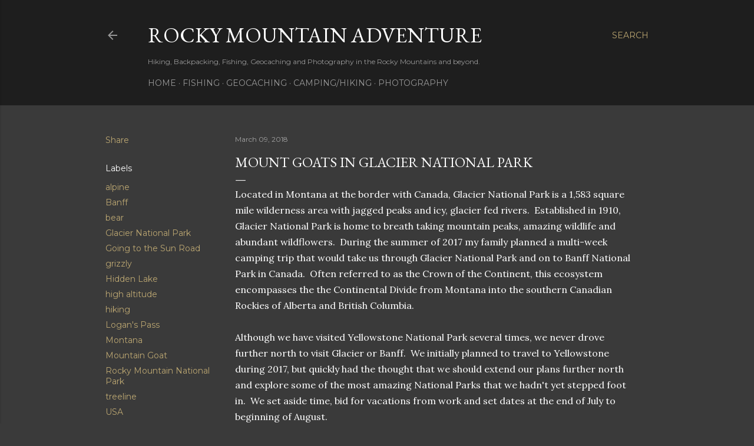

--- FILE ---
content_type: text/html; charset=UTF-8
request_url: http://www.rmadventure.com/2018/03/mount-goats-in-glacier-national-park.html
body_size: 27664
content:
<!DOCTYPE html>
<html dir='ltr' lang='en'>
<head>
<meta content='width=device-width, initial-scale=1' name='viewport'/>
<title>Mount Goats in Glacier National Park</title>
<meta content='text/html; charset=UTF-8' http-equiv='Content-Type'/>
<!-- Chrome, Firefox OS and Opera -->
<meta content='#3a3a3a' name='theme-color'/>
<!-- Windows Phone -->
<meta content='#3a3a3a' name='msapplication-navbutton-color'/>
<meta content='blogger' name='generator'/>
<link href='http://www.rmadventure.com/favicon.ico' rel='icon' type='image/x-icon'/>
<link href='http://www.rmadventure.com/2018/03/mount-goats-in-glacier-national-park.html' rel='canonical'/>
<link rel="alternate" type="application/atom+xml" title="Rocky Mountain Adventure - Atom" href="http://www.rmadventure.com/feeds/posts/default" />
<link rel="alternate" type="application/rss+xml" title="Rocky Mountain Adventure - RSS" href="http://www.rmadventure.com/feeds/posts/default?alt=rss" />
<link rel="service.post" type="application/atom+xml" title="Rocky Mountain Adventure - Atom" href="https://www.blogger.com/feeds/8148391822679110372/posts/default" />

<link rel="alternate" type="application/atom+xml" title="Rocky Mountain Adventure - Atom" href="http://www.rmadventure.com/feeds/4908304559550179210/comments/default" />
<!--Can't find substitution for tag [blog.ieCssRetrofitLinks]-->
<link href='https://photos.smugmug.com/Galleries/National-Parks/i-dvHNbtG/0/c87b4f73/M/Glacier-Banff-30-M.jpg' rel='image_src'/>
<meta content='http://www.rmadventure.com/2018/03/mount-goats-in-glacier-national-park.html' property='og:url'/>
<meta content='Mount Goats in Glacier National Park' property='og:title'/>
<meta content='Located in Montana at the border with Canada, Glacier National Park is a 1,583 square mile wilderness area with jagged peaks and icy, glacie...' property='og:description'/>
<meta content='https://lh3.googleusercontent.com/blogger_img_proxy/AEn0k_sbVGWH9-yXAHIwbQxz0ONrqJzFlS1vm6R8JbumE3cI_Y0PlCcZlVv-KjiNPImD0YnIv90-gYRhLTUUgsfyK4uSbca9jCBDr-_FFgydDtF-O4r7YaLSYsQamsItCYYGwGoMeAsfVg_Oe7wolAtToHaoaR-JiMM2ttJAMhO1P_MJJ4TRZKI=w1200-h630-p-k-no-nu' property='og:image'/>
<style type='text/css'>@font-face{font-family:'EB Garamond';font-style:normal;font-weight:400;font-display:swap;src:url(//fonts.gstatic.com/s/ebgaramond/v32/SlGDmQSNjdsmc35JDF1K5E55YMjF_7DPuGi-6_RkCY9_WamXgHlIbvw.woff2)format('woff2');unicode-range:U+0460-052F,U+1C80-1C8A,U+20B4,U+2DE0-2DFF,U+A640-A69F,U+FE2E-FE2F;}@font-face{font-family:'EB Garamond';font-style:normal;font-weight:400;font-display:swap;src:url(//fonts.gstatic.com/s/ebgaramond/v32/SlGDmQSNjdsmc35JDF1K5E55YMjF_7DPuGi-6_RkAI9_WamXgHlIbvw.woff2)format('woff2');unicode-range:U+0301,U+0400-045F,U+0490-0491,U+04B0-04B1,U+2116;}@font-face{font-family:'EB Garamond';font-style:normal;font-weight:400;font-display:swap;src:url(//fonts.gstatic.com/s/ebgaramond/v32/SlGDmQSNjdsmc35JDF1K5E55YMjF_7DPuGi-6_RkCI9_WamXgHlIbvw.woff2)format('woff2');unicode-range:U+1F00-1FFF;}@font-face{font-family:'EB Garamond';font-style:normal;font-weight:400;font-display:swap;src:url(//fonts.gstatic.com/s/ebgaramond/v32/SlGDmQSNjdsmc35JDF1K5E55YMjF_7DPuGi-6_RkB49_WamXgHlIbvw.woff2)format('woff2');unicode-range:U+0370-0377,U+037A-037F,U+0384-038A,U+038C,U+038E-03A1,U+03A3-03FF;}@font-face{font-family:'EB Garamond';font-style:normal;font-weight:400;font-display:swap;src:url(//fonts.gstatic.com/s/ebgaramond/v32/SlGDmQSNjdsmc35JDF1K5E55YMjF_7DPuGi-6_RkC49_WamXgHlIbvw.woff2)format('woff2');unicode-range:U+0102-0103,U+0110-0111,U+0128-0129,U+0168-0169,U+01A0-01A1,U+01AF-01B0,U+0300-0301,U+0303-0304,U+0308-0309,U+0323,U+0329,U+1EA0-1EF9,U+20AB;}@font-face{font-family:'EB Garamond';font-style:normal;font-weight:400;font-display:swap;src:url(//fonts.gstatic.com/s/ebgaramond/v32/SlGDmQSNjdsmc35JDF1K5E55YMjF_7DPuGi-6_RkCo9_WamXgHlIbvw.woff2)format('woff2');unicode-range:U+0100-02BA,U+02BD-02C5,U+02C7-02CC,U+02CE-02D7,U+02DD-02FF,U+0304,U+0308,U+0329,U+1D00-1DBF,U+1E00-1E9F,U+1EF2-1EFF,U+2020,U+20A0-20AB,U+20AD-20C0,U+2113,U+2C60-2C7F,U+A720-A7FF;}@font-face{font-family:'EB Garamond';font-style:normal;font-weight:400;font-display:swap;src:url(//fonts.gstatic.com/s/ebgaramond/v32/SlGDmQSNjdsmc35JDF1K5E55YMjF_7DPuGi-6_RkBI9_WamXgHlI.woff2)format('woff2');unicode-range:U+0000-00FF,U+0131,U+0152-0153,U+02BB-02BC,U+02C6,U+02DA,U+02DC,U+0304,U+0308,U+0329,U+2000-206F,U+20AC,U+2122,U+2191,U+2193,U+2212,U+2215,U+FEFF,U+FFFD;}@font-face{font-family:'Lora';font-style:normal;font-weight:400;font-display:swap;src:url(//fonts.gstatic.com/s/lora/v37/0QI6MX1D_JOuGQbT0gvTJPa787weuxJMkq18ndeYxZ2JTg.woff2)format('woff2');unicode-range:U+0460-052F,U+1C80-1C8A,U+20B4,U+2DE0-2DFF,U+A640-A69F,U+FE2E-FE2F;}@font-face{font-family:'Lora';font-style:normal;font-weight:400;font-display:swap;src:url(//fonts.gstatic.com/s/lora/v37/0QI6MX1D_JOuGQbT0gvTJPa787weuxJFkq18ndeYxZ2JTg.woff2)format('woff2');unicode-range:U+0301,U+0400-045F,U+0490-0491,U+04B0-04B1,U+2116;}@font-face{font-family:'Lora';font-style:normal;font-weight:400;font-display:swap;src:url(//fonts.gstatic.com/s/lora/v37/0QI6MX1D_JOuGQbT0gvTJPa787weuxI9kq18ndeYxZ2JTg.woff2)format('woff2');unicode-range:U+0302-0303,U+0305,U+0307-0308,U+0310,U+0312,U+0315,U+031A,U+0326-0327,U+032C,U+032F-0330,U+0332-0333,U+0338,U+033A,U+0346,U+034D,U+0391-03A1,U+03A3-03A9,U+03B1-03C9,U+03D1,U+03D5-03D6,U+03F0-03F1,U+03F4-03F5,U+2016-2017,U+2034-2038,U+203C,U+2040,U+2043,U+2047,U+2050,U+2057,U+205F,U+2070-2071,U+2074-208E,U+2090-209C,U+20D0-20DC,U+20E1,U+20E5-20EF,U+2100-2112,U+2114-2115,U+2117-2121,U+2123-214F,U+2190,U+2192,U+2194-21AE,U+21B0-21E5,U+21F1-21F2,U+21F4-2211,U+2213-2214,U+2216-22FF,U+2308-230B,U+2310,U+2319,U+231C-2321,U+2336-237A,U+237C,U+2395,U+239B-23B7,U+23D0,U+23DC-23E1,U+2474-2475,U+25AF,U+25B3,U+25B7,U+25BD,U+25C1,U+25CA,U+25CC,U+25FB,U+266D-266F,U+27C0-27FF,U+2900-2AFF,U+2B0E-2B11,U+2B30-2B4C,U+2BFE,U+3030,U+FF5B,U+FF5D,U+1D400-1D7FF,U+1EE00-1EEFF;}@font-face{font-family:'Lora';font-style:normal;font-weight:400;font-display:swap;src:url(//fonts.gstatic.com/s/lora/v37/0QI6MX1D_JOuGQbT0gvTJPa787weuxIvkq18ndeYxZ2JTg.woff2)format('woff2');unicode-range:U+0001-000C,U+000E-001F,U+007F-009F,U+20DD-20E0,U+20E2-20E4,U+2150-218F,U+2190,U+2192,U+2194-2199,U+21AF,U+21E6-21F0,U+21F3,U+2218-2219,U+2299,U+22C4-22C6,U+2300-243F,U+2440-244A,U+2460-24FF,U+25A0-27BF,U+2800-28FF,U+2921-2922,U+2981,U+29BF,U+29EB,U+2B00-2BFF,U+4DC0-4DFF,U+FFF9-FFFB,U+10140-1018E,U+10190-1019C,U+101A0,U+101D0-101FD,U+102E0-102FB,U+10E60-10E7E,U+1D2C0-1D2D3,U+1D2E0-1D37F,U+1F000-1F0FF,U+1F100-1F1AD,U+1F1E6-1F1FF,U+1F30D-1F30F,U+1F315,U+1F31C,U+1F31E,U+1F320-1F32C,U+1F336,U+1F378,U+1F37D,U+1F382,U+1F393-1F39F,U+1F3A7-1F3A8,U+1F3AC-1F3AF,U+1F3C2,U+1F3C4-1F3C6,U+1F3CA-1F3CE,U+1F3D4-1F3E0,U+1F3ED,U+1F3F1-1F3F3,U+1F3F5-1F3F7,U+1F408,U+1F415,U+1F41F,U+1F426,U+1F43F,U+1F441-1F442,U+1F444,U+1F446-1F449,U+1F44C-1F44E,U+1F453,U+1F46A,U+1F47D,U+1F4A3,U+1F4B0,U+1F4B3,U+1F4B9,U+1F4BB,U+1F4BF,U+1F4C8-1F4CB,U+1F4D6,U+1F4DA,U+1F4DF,U+1F4E3-1F4E6,U+1F4EA-1F4ED,U+1F4F7,U+1F4F9-1F4FB,U+1F4FD-1F4FE,U+1F503,U+1F507-1F50B,U+1F50D,U+1F512-1F513,U+1F53E-1F54A,U+1F54F-1F5FA,U+1F610,U+1F650-1F67F,U+1F687,U+1F68D,U+1F691,U+1F694,U+1F698,U+1F6AD,U+1F6B2,U+1F6B9-1F6BA,U+1F6BC,U+1F6C6-1F6CF,U+1F6D3-1F6D7,U+1F6E0-1F6EA,U+1F6F0-1F6F3,U+1F6F7-1F6FC,U+1F700-1F7FF,U+1F800-1F80B,U+1F810-1F847,U+1F850-1F859,U+1F860-1F887,U+1F890-1F8AD,U+1F8B0-1F8BB,U+1F8C0-1F8C1,U+1F900-1F90B,U+1F93B,U+1F946,U+1F984,U+1F996,U+1F9E9,U+1FA00-1FA6F,U+1FA70-1FA7C,U+1FA80-1FA89,U+1FA8F-1FAC6,U+1FACE-1FADC,U+1FADF-1FAE9,U+1FAF0-1FAF8,U+1FB00-1FBFF;}@font-face{font-family:'Lora';font-style:normal;font-weight:400;font-display:swap;src:url(//fonts.gstatic.com/s/lora/v37/0QI6MX1D_JOuGQbT0gvTJPa787weuxJOkq18ndeYxZ2JTg.woff2)format('woff2');unicode-range:U+0102-0103,U+0110-0111,U+0128-0129,U+0168-0169,U+01A0-01A1,U+01AF-01B0,U+0300-0301,U+0303-0304,U+0308-0309,U+0323,U+0329,U+1EA0-1EF9,U+20AB;}@font-face{font-family:'Lora';font-style:normal;font-weight:400;font-display:swap;src:url(//fonts.gstatic.com/s/lora/v37/0QI6MX1D_JOuGQbT0gvTJPa787weuxJPkq18ndeYxZ2JTg.woff2)format('woff2');unicode-range:U+0100-02BA,U+02BD-02C5,U+02C7-02CC,U+02CE-02D7,U+02DD-02FF,U+0304,U+0308,U+0329,U+1D00-1DBF,U+1E00-1E9F,U+1EF2-1EFF,U+2020,U+20A0-20AB,U+20AD-20C0,U+2113,U+2C60-2C7F,U+A720-A7FF;}@font-face{font-family:'Lora';font-style:normal;font-weight:400;font-display:swap;src:url(//fonts.gstatic.com/s/lora/v37/0QI6MX1D_JOuGQbT0gvTJPa787weuxJBkq18ndeYxZ0.woff2)format('woff2');unicode-range:U+0000-00FF,U+0131,U+0152-0153,U+02BB-02BC,U+02C6,U+02DA,U+02DC,U+0304,U+0308,U+0329,U+2000-206F,U+20AC,U+2122,U+2191,U+2193,U+2212,U+2215,U+FEFF,U+FFFD;}@font-face{font-family:'Montserrat';font-style:normal;font-weight:400;font-display:swap;src:url(//fonts.gstatic.com/s/montserrat/v31/JTUSjIg1_i6t8kCHKm459WRhyyTh89ZNpQ.woff2)format('woff2');unicode-range:U+0460-052F,U+1C80-1C8A,U+20B4,U+2DE0-2DFF,U+A640-A69F,U+FE2E-FE2F;}@font-face{font-family:'Montserrat';font-style:normal;font-weight:400;font-display:swap;src:url(//fonts.gstatic.com/s/montserrat/v31/JTUSjIg1_i6t8kCHKm459W1hyyTh89ZNpQ.woff2)format('woff2');unicode-range:U+0301,U+0400-045F,U+0490-0491,U+04B0-04B1,U+2116;}@font-face{font-family:'Montserrat';font-style:normal;font-weight:400;font-display:swap;src:url(//fonts.gstatic.com/s/montserrat/v31/JTUSjIg1_i6t8kCHKm459WZhyyTh89ZNpQ.woff2)format('woff2');unicode-range:U+0102-0103,U+0110-0111,U+0128-0129,U+0168-0169,U+01A0-01A1,U+01AF-01B0,U+0300-0301,U+0303-0304,U+0308-0309,U+0323,U+0329,U+1EA0-1EF9,U+20AB;}@font-face{font-family:'Montserrat';font-style:normal;font-weight:400;font-display:swap;src:url(//fonts.gstatic.com/s/montserrat/v31/JTUSjIg1_i6t8kCHKm459WdhyyTh89ZNpQ.woff2)format('woff2');unicode-range:U+0100-02BA,U+02BD-02C5,U+02C7-02CC,U+02CE-02D7,U+02DD-02FF,U+0304,U+0308,U+0329,U+1D00-1DBF,U+1E00-1E9F,U+1EF2-1EFF,U+2020,U+20A0-20AB,U+20AD-20C0,U+2113,U+2C60-2C7F,U+A720-A7FF;}@font-face{font-family:'Montserrat';font-style:normal;font-weight:400;font-display:swap;src:url(//fonts.gstatic.com/s/montserrat/v31/JTUSjIg1_i6t8kCHKm459WlhyyTh89Y.woff2)format('woff2');unicode-range:U+0000-00FF,U+0131,U+0152-0153,U+02BB-02BC,U+02C6,U+02DA,U+02DC,U+0304,U+0308,U+0329,U+2000-206F,U+20AC,U+2122,U+2191,U+2193,U+2212,U+2215,U+FEFF,U+FFFD;}@font-face{font-family:'Montserrat';font-style:normal;font-weight:700;font-display:swap;src:url(//fonts.gstatic.com/s/montserrat/v31/JTUSjIg1_i6t8kCHKm459WRhyyTh89ZNpQ.woff2)format('woff2');unicode-range:U+0460-052F,U+1C80-1C8A,U+20B4,U+2DE0-2DFF,U+A640-A69F,U+FE2E-FE2F;}@font-face{font-family:'Montserrat';font-style:normal;font-weight:700;font-display:swap;src:url(//fonts.gstatic.com/s/montserrat/v31/JTUSjIg1_i6t8kCHKm459W1hyyTh89ZNpQ.woff2)format('woff2');unicode-range:U+0301,U+0400-045F,U+0490-0491,U+04B0-04B1,U+2116;}@font-face{font-family:'Montserrat';font-style:normal;font-weight:700;font-display:swap;src:url(//fonts.gstatic.com/s/montserrat/v31/JTUSjIg1_i6t8kCHKm459WZhyyTh89ZNpQ.woff2)format('woff2');unicode-range:U+0102-0103,U+0110-0111,U+0128-0129,U+0168-0169,U+01A0-01A1,U+01AF-01B0,U+0300-0301,U+0303-0304,U+0308-0309,U+0323,U+0329,U+1EA0-1EF9,U+20AB;}@font-face{font-family:'Montserrat';font-style:normal;font-weight:700;font-display:swap;src:url(//fonts.gstatic.com/s/montserrat/v31/JTUSjIg1_i6t8kCHKm459WdhyyTh89ZNpQ.woff2)format('woff2');unicode-range:U+0100-02BA,U+02BD-02C5,U+02C7-02CC,U+02CE-02D7,U+02DD-02FF,U+0304,U+0308,U+0329,U+1D00-1DBF,U+1E00-1E9F,U+1EF2-1EFF,U+2020,U+20A0-20AB,U+20AD-20C0,U+2113,U+2C60-2C7F,U+A720-A7FF;}@font-face{font-family:'Montserrat';font-style:normal;font-weight:700;font-display:swap;src:url(//fonts.gstatic.com/s/montserrat/v31/JTUSjIg1_i6t8kCHKm459WlhyyTh89Y.woff2)format('woff2');unicode-range:U+0000-00FF,U+0131,U+0152-0153,U+02BB-02BC,U+02C6,U+02DA,U+02DC,U+0304,U+0308,U+0329,U+2000-206F,U+20AC,U+2122,U+2191,U+2193,U+2212,U+2215,U+FEFF,U+FFFD;}</style>
<style id='page-skin-1' type='text/css'><!--
/*! normalize.css v3.0.1 | MIT License | git.io/normalize */html{font-family:sans-serif;-ms-text-size-adjust:100%;-webkit-text-size-adjust:100%}body{margin:0}article,aside,details,figcaption,figure,footer,header,hgroup,main,nav,section,summary{display:block}audio,canvas,progress,video{display:inline-block;vertical-align:baseline}audio:not([controls]){display:none;height:0}[hidden],template{display:none}a{background:transparent}a:active,a:hover{outline:0}abbr[title]{border-bottom:1px dotted}b,strong{font-weight:bold}dfn{font-style:italic}h1{font-size:2em;margin:.67em 0}mark{background:#ff0;color:#000}small{font-size:80%}sub,sup{font-size:75%;line-height:0;position:relative;vertical-align:baseline}sup{top:-0.5em}sub{bottom:-0.25em}img{border:0}svg:not(:root){overflow:hidden}figure{margin:1em 40px}hr{-moz-box-sizing:content-box;box-sizing:content-box;height:0}pre{overflow:auto}code,kbd,pre,samp{font-family:monospace,monospace;font-size:1em}button,input,optgroup,select,textarea{color:inherit;font:inherit;margin:0}button{overflow:visible}button,select{text-transform:none}button,html input[type="button"],input[type="reset"],input[type="submit"]{-webkit-appearance:button;cursor:pointer}button[disabled],html input[disabled]{cursor:default}button::-moz-focus-inner,input::-moz-focus-inner{border:0;padding:0}input{line-height:normal}input[type="checkbox"],input[type="radio"]{box-sizing:border-box;padding:0}input[type="number"]::-webkit-inner-spin-button,input[type="number"]::-webkit-outer-spin-button{height:auto}input[type="search"]{-webkit-appearance:textfield;-moz-box-sizing:content-box;-webkit-box-sizing:content-box;box-sizing:content-box}input[type="search"]::-webkit-search-cancel-button,input[type="search"]::-webkit-search-decoration{-webkit-appearance:none}fieldset{border:1px solid #c0c0c0;margin:0 2px;padding:.35em .625em .75em}legend{border:0;padding:0}textarea{overflow:auto}optgroup{font-weight:bold}table{border-collapse:collapse;border-spacing:0}td,th{padding:0}
/*!************************************************
* Blogger Template Style
* Name: Soho
**************************************************/
body{
overflow-wrap:break-word;
word-break:break-word;
word-wrap:break-word
}
.hidden{
display:none
}
.invisible{
visibility:hidden
}
.container::after,.float-container::after{
clear:both;
content:"";
display:table
}
.clearboth{
clear:both
}
#comments .comment .comment-actions,.subscribe-popup .FollowByEmail .follow-by-email-submit{
background:0 0;
border:0;
box-shadow:none;
color:#bca772;
cursor:pointer;
font-size:14px;
font-weight:700;
outline:0;
text-decoration:none;
text-transform:uppercase;
width:auto
}
.dim-overlay{
background-color:rgba(0,0,0,.54);
height:100vh;
left:0;
position:fixed;
top:0;
width:100%
}
#sharing-dim-overlay{
background-color:transparent
}
input::-ms-clear{
display:none
}
.blogger-logo,.svg-icon-24.blogger-logo{
fill:#ff9800;
opacity:1
}
.loading-spinner-large{
-webkit-animation:mspin-rotate 1.568s infinite linear;
animation:mspin-rotate 1.568s infinite linear;
height:48px;
overflow:hidden;
position:absolute;
width:48px;
z-index:200
}
.loading-spinner-large>div{
-webkit-animation:mspin-revrot 5332ms infinite steps(4);
animation:mspin-revrot 5332ms infinite steps(4)
}
.loading-spinner-large>div>div{
-webkit-animation:mspin-singlecolor-large-film 1333ms infinite steps(81);
animation:mspin-singlecolor-large-film 1333ms infinite steps(81);
background-size:100%;
height:48px;
width:3888px
}
.mspin-black-large>div>div,.mspin-grey_54-large>div>div{
background-image:url(https://www.blogblog.com/indie/mspin_black_large.svg)
}
.mspin-white-large>div>div{
background-image:url(https://www.blogblog.com/indie/mspin_white_large.svg)
}
.mspin-grey_54-large{
opacity:.54
}
@-webkit-keyframes mspin-singlecolor-large-film{
from{
-webkit-transform:translateX(0);
transform:translateX(0)
}
to{
-webkit-transform:translateX(-3888px);
transform:translateX(-3888px)
}
}
@keyframes mspin-singlecolor-large-film{
from{
-webkit-transform:translateX(0);
transform:translateX(0)
}
to{
-webkit-transform:translateX(-3888px);
transform:translateX(-3888px)
}
}
@-webkit-keyframes mspin-rotate{
from{
-webkit-transform:rotate(0);
transform:rotate(0)
}
to{
-webkit-transform:rotate(360deg);
transform:rotate(360deg)
}
}
@keyframes mspin-rotate{
from{
-webkit-transform:rotate(0);
transform:rotate(0)
}
to{
-webkit-transform:rotate(360deg);
transform:rotate(360deg)
}
}
@-webkit-keyframes mspin-revrot{
from{
-webkit-transform:rotate(0);
transform:rotate(0)
}
to{
-webkit-transform:rotate(-360deg);
transform:rotate(-360deg)
}
}
@keyframes mspin-revrot{
from{
-webkit-transform:rotate(0);
transform:rotate(0)
}
to{
-webkit-transform:rotate(-360deg);
transform:rotate(-360deg)
}
}
.skip-navigation{
background-color:#fff;
box-sizing:border-box;
color:#000;
display:block;
height:0;
left:0;
line-height:50px;
overflow:hidden;
padding-top:0;
position:fixed;
text-align:center;
top:0;
-webkit-transition:box-shadow .3s,height .3s,padding-top .3s;
transition:box-shadow .3s,height .3s,padding-top .3s;
width:100%;
z-index:900
}
.skip-navigation:focus{
box-shadow:0 4px 5px 0 rgba(0,0,0,.14),0 1px 10px 0 rgba(0,0,0,.12),0 2px 4px -1px rgba(0,0,0,.2);
height:50px
}
#main{
outline:0
}
.main-heading{
position:absolute;
clip:rect(1px,1px,1px,1px);
padding:0;
border:0;
height:1px;
width:1px;
overflow:hidden
}
.Attribution{
margin-top:1em;
text-align:center
}
.Attribution .blogger img,.Attribution .blogger svg{
vertical-align:bottom
}
.Attribution .blogger img{
margin-right:.5em
}
.Attribution div{
line-height:24px;
margin-top:.5em
}
.Attribution .copyright,.Attribution .image-attribution{
font-size:.7em;
margin-top:1.5em
}
.BLOG_mobile_video_class{
display:none
}
.bg-photo{
background-attachment:scroll!important
}
body .CSS_LIGHTBOX{
z-index:900
}
.extendable .show-less,.extendable .show-more{
border-color:#bca772;
color:#bca772;
margin-top:8px
}
.extendable .show-less.hidden,.extendable .show-more.hidden{
display:none
}
.inline-ad{
display:none;
max-width:100%;
overflow:hidden
}
.adsbygoogle{
display:block
}
#cookieChoiceInfo{
bottom:0;
top:auto
}
iframe.b-hbp-video{
border:0
}
.post-body img{
max-width:100%
}
.post-body iframe{
max-width:100%
}
.post-body a[imageanchor="1"]{
display:inline-block
}
.byline{
margin-right:1em
}
.byline:last-child{
margin-right:0
}
.link-copied-dialog{
max-width:520px;
outline:0
}
.link-copied-dialog .modal-dialog-buttons{
margin-top:8px
}
.link-copied-dialog .goog-buttonset-default{
background:0 0;
border:0
}
.link-copied-dialog .goog-buttonset-default:focus{
outline:0
}
.paging-control-container{
margin-bottom:16px
}
.paging-control-container .paging-control{
display:inline-block
}
.paging-control-container .comment-range-text::after,.paging-control-container .paging-control{
color:#bca772
}
.paging-control-container .comment-range-text,.paging-control-container .paging-control{
margin-right:8px
}
.paging-control-container .comment-range-text::after,.paging-control-container .paging-control::after{
content:"\b7";
cursor:default;
padding-left:8px;
pointer-events:none
}
.paging-control-container .comment-range-text:last-child::after,.paging-control-container .paging-control:last-child::after{
content:none
}
.byline.reactions iframe{
height:20px
}
.b-notification{
color:#000;
background-color:#fff;
border-bottom:solid 1px #000;
box-sizing:border-box;
padding:16px 32px;
text-align:center
}
.b-notification.visible{
-webkit-transition:margin-top .3s cubic-bezier(.4,0,.2,1);
transition:margin-top .3s cubic-bezier(.4,0,.2,1)
}
.b-notification.invisible{
position:absolute
}
.b-notification-close{
position:absolute;
right:8px;
top:8px
}
.no-posts-message{
line-height:40px;
text-align:center
}
@media screen and (max-width:1162px){
body.item-view .post-body a[imageanchor="1"][style*="float: left;"],body.item-view .post-body a[imageanchor="1"][style*="float: right;"]{
float:none!important;
clear:none!important
}
body.item-view .post-body a[imageanchor="1"] img{
display:block;
height:auto;
margin:0 auto
}
body.item-view .post-body>.separator:first-child>a[imageanchor="1"]:first-child{
margin-top:20px
}
.post-body a[imageanchor]{
display:block
}
body.item-view .post-body a[imageanchor="1"]{
margin-left:0!important;
margin-right:0!important
}
body.item-view .post-body a[imageanchor="1"]+a[imageanchor="1"]{
margin-top:16px
}
}
.item-control{
display:none
}
#comments{
border-top:1px dashed rgba(0,0,0,.54);
margin-top:20px;
padding:20px
}
#comments .comment-thread ol{
margin:0;
padding-left:0;
padding-left:0
}
#comments .comment .comment-replybox-single,#comments .comment-thread .comment-replies{
margin-left:60px
}
#comments .comment-thread .thread-count{
display:none
}
#comments .comment{
list-style-type:none;
padding:0 0 30px;
position:relative
}
#comments .comment .comment{
padding-bottom:8px
}
.comment .avatar-image-container{
position:absolute
}
.comment .avatar-image-container img{
border-radius:50%
}
.avatar-image-container svg,.comment .avatar-image-container .avatar-icon{
border-radius:50%;
border:solid 1px #ffffff;
box-sizing:border-box;
fill:#ffffff;
height:35px;
margin:0;
padding:7px;
width:35px
}
.comment .comment-block{
margin-top:10px;
margin-left:60px;
padding-bottom:0
}
#comments .comment-author-header-wrapper{
margin-left:40px
}
#comments .comment .thread-expanded .comment-block{
padding-bottom:20px
}
#comments .comment .comment-header .user,#comments .comment .comment-header .user a{
color:#ffffff;
font-style:normal;
font-weight:700
}
#comments .comment .comment-actions{
bottom:0;
margin-bottom:15px;
position:absolute
}
#comments .comment .comment-actions>*{
margin-right:8px
}
#comments .comment .comment-header .datetime{
bottom:0;
color:rgba(255, 255, 255, 0.54);
display:inline-block;
font-size:13px;
font-style:italic;
margin-left:8px
}
#comments .comment .comment-footer .comment-timestamp a,#comments .comment .comment-header .datetime a{
color:rgba(255, 255, 255, 0.54)
}
#comments .comment .comment-content,.comment .comment-body{
margin-top:12px;
word-break:break-word
}
.comment-body{
margin-bottom:12px
}
#comments.embed[data-num-comments="0"]{
border:0;
margin-top:0;
padding-top:0
}
#comments.embed[data-num-comments="0"] #comment-post-message,#comments.embed[data-num-comments="0"] div.comment-form>p,#comments.embed[data-num-comments="0"] p.comment-footer{
display:none
}
#comment-editor-src{
display:none
}
.comments .comments-content .loadmore.loaded{
max-height:0;
opacity:0;
overflow:hidden
}
.extendable .remaining-items{
height:0;
overflow:hidden;
-webkit-transition:height .3s cubic-bezier(.4,0,.2,1);
transition:height .3s cubic-bezier(.4,0,.2,1)
}
.extendable .remaining-items.expanded{
height:auto
}
.svg-icon-24,.svg-icon-24-button{
cursor:pointer;
height:24px;
width:24px;
min-width:24px
}
.touch-icon{
margin:-12px;
padding:12px
}
.touch-icon:active,.touch-icon:focus{
background-color:rgba(153,153,153,.4);
border-radius:50%
}
svg:not(:root).touch-icon{
overflow:visible
}
html[dir=rtl] .rtl-reversible-icon{
-webkit-transform:scaleX(-1);
-ms-transform:scaleX(-1);
transform:scaleX(-1)
}
.svg-icon-24-button,.touch-icon-button{
background:0 0;
border:0;
margin:0;
outline:0;
padding:0
}
.touch-icon-button .touch-icon:active,.touch-icon-button .touch-icon:focus{
background-color:transparent
}
.touch-icon-button:active .touch-icon,.touch-icon-button:focus .touch-icon{
background-color:rgba(153,153,153,.4);
border-radius:50%
}
.Profile .default-avatar-wrapper .avatar-icon{
border-radius:50%;
border:solid 1px #ffffff;
box-sizing:border-box;
fill:#ffffff;
margin:0
}
.Profile .individual .default-avatar-wrapper .avatar-icon{
padding:25px
}
.Profile .individual .avatar-icon,.Profile .individual .profile-img{
height:120px;
width:120px
}
.Profile .team .default-avatar-wrapper .avatar-icon{
padding:8px
}
.Profile .team .avatar-icon,.Profile .team .default-avatar-wrapper,.Profile .team .profile-img{
height:40px;
width:40px
}
.snippet-container{
margin:0;
position:relative;
overflow:hidden
}
.snippet-fade{
bottom:0;
box-sizing:border-box;
position:absolute;
width:96px
}
.snippet-fade{
right:0
}
.snippet-fade:after{
content:"\2026"
}
.snippet-fade:after{
float:right
}
.centered-top-container.sticky{
left:0;
position:fixed;
right:0;
top:0;
width:auto;
z-index:50;
-webkit-transition-property:opacity,-webkit-transform;
transition-property:opacity,-webkit-transform;
transition-property:transform,opacity;
transition-property:transform,opacity,-webkit-transform;
-webkit-transition-duration:.2s;
transition-duration:.2s;
-webkit-transition-timing-function:cubic-bezier(.4,0,.2,1);
transition-timing-function:cubic-bezier(.4,0,.2,1)
}
.centered-top-placeholder{
display:none
}
.collapsed-header .centered-top-placeholder{
display:block
}
.centered-top-container .Header .replaced h1,.centered-top-placeholder .Header .replaced h1{
display:none
}
.centered-top-container.sticky .Header .replaced h1{
display:block
}
.centered-top-container.sticky .Header .header-widget{
background:0 0
}
.centered-top-container.sticky .Header .header-image-wrapper{
display:none
}
.centered-top-container img,.centered-top-placeholder img{
max-width:100%
}
.collapsible{
-webkit-transition:height .3s cubic-bezier(.4,0,.2,1);
transition:height .3s cubic-bezier(.4,0,.2,1)
}
.collapsible,.collapsible>summary{
display:block;
overflow:hidden
}
.collapsible>:not(summary){
display:none
}
.collapsible[open]>:not(summary){
display:block
}
.collapsible:focus,.collapsible>summary:focus{
outline:0
}
.collapsible>summary{
cursor:pointer;
display:block;
padding:0
}
.collapsible:focus>summary,.collapsible>summary:focus{
background-color:transparent
}
.collapsible>summary::-webkit-details-marker{
display:none
}
.collapsible-title{
-webkit-box-align:center;
-webkit-align-items:center;
-ms-flex-align:center;
align-items:center;
display:-webkit-box;
display:-webkit-flex;
display:-ms-flexbox;
display:flex
}
.collapsible-title .title{
-webkit-box-flex:1;
-webkit-flex:1 1 auto;
-ms-flex:1 1 auto;
flex:1 1 auto;
-webkit-box-ordinal-group:1;
-webkit-order:0;
-ms-flex-order:0;
order:0;
overflow:hidden;
text-overflow:ellipsis;
white-space:nowrap
}
.collapsible-title .chevron-down,.collapsible[open] .collapsible-title .chevron-up{
display:block
}
.collapsible-title .chevron-up,.collapsible[open] .collapsible-title .chevron-down{
display:none
}
.flat-button{
cursor:pointer;
display:inline-block;
font-weight:700;
text-transform:uppercase;
border-radius:2px;
padding:8px;
margin:-8px
}
.flat-icon-button{
background:0 0;
border:0;
margin:0;
outline:0;
padding:0;
margin:-12px;
padding:12px;
cursor:pointer;
box-sizing:content-box;
display:inline-block;
line-height:0
}
.flat-icon-button,.flat-icon-button .splash-wrapper{
border-radius:50%
}
.flat-icon-button .splash.animate{
-webkit-animation-duration:.3s;
animation-duration:.3s
}
.overflowable-container{
max-height:28px;
overflow:hidden;
position:relative
}
.overflow-button{
cursor:pointer
}
#overflowable-dim-overlay{
background:0 0
}
.overflow-popup{
box-shadow:0 2px 2px 0 rgba(0,0,0,.14),0 3px 1px -2px rgba(0,0,0,.2),0 1px 5px 0 rgba(0,0,0,.12);
background-color:#1e1e1e;
left:0;
max-width:calc(100% - 32px);
position:absolute;
top:0;
visibility:hidden;
z-index:101
}
.overflow-popup ul{
list-style:none
}
.overflow-popup .tabs li,.overflow-popup li{
display:block;
height:auto
}
.overflow-popup .tabs li{
padding-left:0;
padding-right:0
}
.overflow-button.hidden,.overflow-popup .tabs li.hidden,.overflow-popup li.hidden{
display:none
}
.search{
display:-webkit-box;
display:-webkit-flex;
display:-ms-flexbox;
display:flex;
line-height:24px;
width:24px
}
.search.focused{
width:100%
}
.search.focused .section{
width:100%
}
.search form{
z-index:101
}
.search h3{
display:none
}
.search form{
display:-webkit-box;
display:-webkit-flex;
display:-ms-flexbox;
display:flex;
-webkit-box-flex:1;
-webkit-flex:1 0 0;
-ms-flex:1 0 0px;
flex:1 0 0;
border-bottom:solid 1px transparent;
padding-bottom:8px
}
.search form>*{
display:none
}
.search.focused form>*{
display:block
}
.search .search-input label{
display:none
}
.centered-top-placeholder.cloned .search form{
z-index:30
}
.search.focused form{
border-color:rgba(255, 255, 255, 0.54);
position:relative;
width:auto
}
.collapsed-header .centered-top-container .search.focused form{
border-bottom-color:transparent
}
.search-expand{
-webkit-box-flex:0;
-webkit-flex:0 0 auto;
-ms-flex:0 0 auto;
flex:0 0 auto
}
.search-expand-text{
display:none
}
.search-close{
display:inline;
vertical-align:middle
}
.search-input{
-webkit-box-flex:1;
-webkit-flex:1 0 1px;
-ms-flex:1 0 1px;
flex:1 0 1px
}
.search-input input{
background:0 0;
border:0;
box-sizing:border-box;
color:rgba(255, 255, 255, 0.54);
display:inline-block;
outline:0;
width:calc(100% - 48px)
}
.search-input input.no-cursor{
color:transparent;
text-shadow:0 0 0 rgba(255, 255, 255, 0.54)
}
.collapsed-header .centered-top-container .search-action,.collapsed-header .centered-top-container .search-input input{
color:rgba(255, 255, 255, 0.54)
}
.collapsed-header .centered-top-container .search-input input.no-cursor{
color:transparent;
text-shadow:0 0 0 rgba(255, 255, 255, 0.54)
}
.collapsed-header .centered-top-container .search-input input.no-cursor:focus,.search-input input.no-cursor:focus{
outline:0
}
.search-focused>*{
visibility:hidden
}
.search-focused .search,.search-focused .search-icon{
visibility:visible
}
.search.focused .search-action{
display:block
}
.search.focused .search-action:disabled{
opacity:.3
}
.widget.Sharing .sharing-button{
display:none
}
.widget.Sharing .sharing-buttons li{
padding:0
}
.widget.Sharing .sharing-buttons li span{
display:none
}
.post-share-buttons{
position:relative
}
.centered-bottom .share-buttons .svg-icon-24,.share-buttons .svg-icon-24{
fill:#ffffff
}
.sharing-open.touch-icon-button:active .touch-icon,.sharing-open.touch-icon-button:focus .touch-icon{
background-color:transparent
}
.share-buttons{
background-color:#3a3a3a;
border-radius:2px;
box-shadow:0 2px 2px 0 rgba(0,0,0,.14),0 3px 1px -2px rgba(0,0,0,.2),0 1px 5px 0 rgba(0,0,0,.12);
color:#ffffff;
list-style:none;
margin:0;
padding:8px 0;
position:absolute;
top:-11px;
min-width:200px;
z-index:101
}
.share-buttons.hidden{
display:none
}
.sharing-button{
background:0 0;
border:0;
margin:0;
outline:0;
padding:0;
cursor:pointer
}
.share-buttons li{
margin:0;
height:48px
}
.share-buttons li:last-child{
margin-bottom:0
}
.share-buttons li .sharing-platform-button{
box-sizing:border-box;
cursor:pointer;
display:block;
height:100%;
margin-bottom:0;
padding:0 16px;
position:relative;
width:100%
}
.share-buttons li .sharing-platform-button:focus,.share-buttons li .sharing-platform-button:hover{
background-color:rgba(128,128,128,.1);
outline:0
}
.share-buttons li svg[class*=" sharing-"],.share-buttons li svg[class^=sharing-]{
position:absolute;
top:10px
}
.share-buttons li span.sharing-platform-button{
position:relative;
top:0
}
.share-buttons li .platform-sharing-text{
display:block;
font-size:16px;
line-height:48px;
white-space:nowrap
}
.share-buttons li .platform-sharing-text{
margin-left:56px
}
.sidebar-container{
background-color:#f7f7f7;
max-width:284px;
overflow-y:auto;
-webkit-transition-property:-webkit-transform;
transition-property:-webkit-transform;
transition-property:transform;
transition-property:transform,-webkit-transform;
-webkit-transition-duration:.3s;
transition-duration:.3s;
-webkit-transition-timing-function:cubic-bezier(0,0,.2,1);
transition-timing-function:cubic-bezier(0,0,.2,1);
width:284px;
z-index:101;
-webkit-overflow-scrolling:touch
}
.sidebar-container .navigation{
line-height:0;
padding:16px
}
.sidebar-container .sidebar-back{
cursor:pointer
}
.sidebar-container .widget{
background:0 0;
margin:0 16px;
padding:16px 0
}
.sidebar-container .widget .title{
color:rgba(255, 255, 255, 0.54);
margin:0
}
.sidebar-container .widget ul{
list-style:none;
margin:0;
padding:0
}
.sidebar-container .widget ul ul{
margin-left:1em
}
.sidebar-container .widget li{
font-size:16px;
line-height:normal
}
.sidebar-container .widget+.widget{
border-top:1px dashed rgba(255, 255, 255, 0.54)
}
.BlogArchive li{
margin:16px 0
}
.BlogArchive li:last-child{
margin-bottom:0
}
.Label li a{
display:inline-block
}
.BlogArchive .post-count,.Label .label-count{
float:right;
margin-left:.25em
}
.BlogArchive .post-count::before,.Label .label-count::before{
content:"("
}
.BlogArchive .post-count::after,.Label .label-count::after{
content:")"
}
.widget.Translate .skiptranslate>div{
display:block!important
}
.widget.Profile .profile-link{
display:-webkit-box;
display:-webkit-flex;
display:-ms-flexbox;
display:flex
}
.widget.Profile .team-member .default-avatar-wrapper,.widget.Profile .team-member .profile-img{
-webkit-box-flex:0;
-webkit-flex:0 0 auto;
-ms-flex:0 0 auto;
flex:0 0 auto;
margin-right:1em
}
.widget.Profile .individual .profile-link{
-webkit-box-orient:vertical;
-webkit-box-direction:normal;
-webkit-flex-direction:column;
-ms-flex-direction:column;
flex-direction:column
}
.widget.Profile .team .profile-link .profile-name{
-webkit-align-self:center;
-ms-flex-item-align:center;
align-self:center;
display:block;
-webkit-box-flex:1;
-webkit-flex:1 1 auto;
-ms-flex:1 1 auto;
flex:1 1 auto
}
.dim-overlay{
background-color:rgba(0,0,0,.54);
z-index:100
}
body.sidebar-visible{
overflow-y:hidden
}
@media screen and (max-width:1439px){
.sidebar-container{
bottom:0;
position:fixed;
top:0;
left:0;
right:auto
}
.sidebar-container.sidebar-invisible{
-webkit-transition-timing-function:cubic-bezier(.4,0,.6,1);
transition-timing-function:cubic-bezier(.4,0,.6,1)
}
html[dir=ltr] .sidebar-container.sidebar-invisible{
-webkit-transform:translateX(-284px);
-ms-transform:translateX(-284px);
transform:translateX(-284px)
}
html[dir=rtl] .sidebar-container.sidebar-invisible{
-webkit-transform:translateX(284px);
-ms-transform:translateX(284px);
transform:translateX(284px)
}
}
@media screen and (min-width:1440px){
.sidebar-container{
position:absolute;
top:0;
left:0;
right:auto
}
.sidebar-container .navigation{
display:none
}
}
.dialog{
box-shadow:0 2px 2px 0 rgba(0,0,0,.14),0 3px 1px -2px rgba(0,0,0,.2),0 1px 5px 0 rgba(0,0,0,.12);
background:#3a3a3a;
box-sizing:border-box;
color:#ffffff;
padding:30px;
position:fixed;
text-align:center;
width:calc(100% - 24px);
z-index:101
}
.dialog input[type=email],.dialog input[type=text]{
background-color:transparent;
border:0;
border-bottom:solid 1px rgba(255,255,255,.12);
color:#ffffff;
display:block;
font-family:EB Garamond, serif;
font-size:16px;
line-height:24px;
margin:auto;
padding-bottom:7px;
outline:0;
text-align:center;
width:100%
}
.dialog input[type=email]::-webkit-input-placeholder,.dialog input[type=text]::-webkit-input-placeholder{
color:#ffffff
}
.dialog input[type=email]::-moz-placeholder,.dialog input[type=text]::-moz-placeholder{
color:#ffffff
}
.dialog input[type=email]:-ms-input-placeholder,.dialog input[type=text]:-ms-input-placeholder{
color:#ffffff
}
.dialog input[type=email]::-ms-input-placeholder,.dialog input[type=text]::-ms-input-placeholder{
color:#ffffff
}
.dialog input[type=email]::placeholder,.dialog input[type=text]::placeholder{
color:#ffffff
}
.dialog input[type=email]:focus,.dialog input[type=text]:focus{
border-bottom:solid 2px #bca772;
padding-bottom:6px
}
.dialog input.no-cursor{
color:transparent;
text-shadow:0 0 0 #ffffff
}
.dialog input.no-cursor:focus{
outline:0
}
.dialog input.no-cursor:focus{
outline:0
}
.dialog input[type=submit]{
font-family:EB Garamond, serif
}
.dialog .goog-buttonset-default{
color:#bca772
}
.subscribe-popup{
max-width:364px
}
.subscribe-popup h3{
color:#ffffff;
font-size:1.8em;
margin-top:0
}
.subscribe-popup .FollowByEmail h3{
display:none
}
.subscribe-popup .FollowByEmail .follow-by-email-submit{
color:#bca772;
display:inline-block;
margin:0 auto;
margin-top:24px;
width:auto;
white-space:normal
}
.subscribe-popup .FollowByEmail .follow-by-email-submit:disabled{
cursor:default;
opacity:.3
}
@media (max-width:800px){
.blog-name div.widget.Subscribe{
margin-bottom:16px
}
body.item-view .blog-name div.widget.Subscribe{
margin:8px auto 16px auto;
width:100%
}
}
body#layout .bg-photo,body#layout .bg-photo-overlay{
display:none
}
body#layout .page_body{
padding:0;
position:relative;
top:0
}
body#layout .page{
display:inline-block;
left:inherit;
position:relative;
vertical-align:top;
width:540px
}
body#layout .centered{
max-width:954px
}
body#layout .navigation{
display:none
}
body#layout .sidebar-container{
display:inline-block;
width:40%
}
body#layout .hamburger-menu,body#layout .search{
display:none
}
body{
background-color:#3a3a3a;
color:#ffffff;
font:normal 400 20px EB Garamond, serif;
height:100%;
margin:0;
min-height:100vh
}
h1,h2,h3,h4,h5,h6{
font-weight:400
}
a{
color:#bca772;
text-decoration:none
}
.dim-overlay{
z-index:100
}
body.sidebar-visible .page_body{
overflow-y:scroll
}
.widget .title{
color:rgba(255, 255, 255, 0.54);
font:normal 400 12px Montserrat, sans-serif
}
.extendable .show-less,.extendable .show-more{
color:#bca772;
font:normal 400 12px Montserrat, sans-serif;
margin:12px -8px 0 -8px;
text-transform:uppercase
}
.footer .widget,.main .widget{
margin:50px 0
}
.main .widget .title{
text-transform:uppercase
}
.inline-ad{
display:block;
margin-top:50px
}
.adsbygoogle{
text-align:center
}
.page_body{
display:-webkit-box;
display:-webkit-flex;
display:-ms-flexbox;
display:flex;
-webkit-box-orient:vertical;
-webkit-box-direction:normal;
-webkit-flex-direction:column;
-ms-flex-direction:column;
flex-direction:column;
min-height:100vh;
position:relative;
z-index:20
}
.page_body>*{
-webkit-box-flex:0;
-webkit-flex:0 0 auto;
-ms-flex:0 0 auto;
flex:0 0 auto
}
.page_body>#footer{
margin-top:auto
}
.centered-bottom,.centered-top{
margin:0 32px;
max-width:100%
}
.centered-top{
padding-bottom:12px;
padding-top:12px
}
.sticky .centered-top{
padding-bottom:0;
padding-top:0
}
.centered-top-container,.centered-top-placeholder{
background:#1e1e1e
}
.centered-top{
display:-webkit-box;
display:-webkit-flex;
display:-ms-flexbox;
display:flex;
-webkit-flex-wrap:wrap;
-ms-flex-wrap:wrap;
flex-wrap:wrap;
-webkit-box-pack:justify;
-webkit-justify-content:space-between;
-ms-flex-pack:justify;
justify-content:space-between;
position:relative
}
.sticky .centered-top{
-webkit-flex-wrap:nowrap;
-ms-flex-wrap:nowrap;
flex-wrap:nowrap
}
.centered-top-container .svg-icon-24,.centered-top-placeholder .svg-icon-24{
fill:rgba(255, 255, 255, 0.54)
}
.back-button-container,.hamburger-menu-container{
-webkit-box-flex:0;
-webkit-flex:0 0 auto;
-ms-flex:0 0 auto;
flex:0 0 auto;
height:48px;
-webkit-box-ordinal-group:2;
-webkit-order:1;
-ms-flex-order:1;
order:1
}
.sticky .back-button-container,.sticky .hamburger-menu-container{
-webkit-box-ordinal-group:2;
-webkit-order:1;
-ms-flex-order:1;
order:1
}
.back-button,.hamburger-menu,.search-expand-icon{
cursor:pointer;
margin-top:0
}
.search{
-webkit-box-align:start;
-webkit-align-items:flex-start;
-ms-flex-align:start;
align-items:flex-start;
-webkit-box-flex:0;
-webkit-flex:0 0 auto;
-ms-flex:0 0 auto;
flex:0 0 auto;
height:48px;
margin-left:24px;
-webkit-box-ordinal-group:4;
-webkit-order:3;
-ms-flex-order:3;
order:3
}
.search,.search.focused{
width:auto
}
.search.focused{
position:static
}
.sticky .search{
display:none;
-webkit-box-ordinal-group:5;
-webkit-order:4;
-ms-flex-order:4;
order:4
}
.search .section{
right:0;
margin-top:12px;
position:absolute;
top:12px;
width:0
}
.sticky .search .section{
top:0
}
.search-expand{
background:0 0;
border:0;
margin:0;
outline:0;
padding:0;
color:#bca772;
cursor:pointer;
-webkit-box-flex:0;
-webkit-flex:0 0 auto;
-ms-flex:0 0 auto;
flex:0 0 auto;
font:normal 400 12px Montserrat, sans-serif;
text-transform:uppercase;
word-break:normal
}
.search.focused .search-expand{
visibility:hidden
}
.search .dim-overlay{
background:0 0
}
.search.focused .section{
max-width:400px
}
.search.focused form{
border-color:rgba(255, 255, 255, 0.54);
height:24px
}
.search.focused .search-input{
display:-webkit-box;
display:-webkit-flex;
display:-ms-flexbox;
display:flex;
-webkit-box-flex:1;
-webkit-flex:1 1 auto;
-ms-flex:1 1 auto;
flex:1 1 auto
}
.search-input input{
-webkit-box-flex:1;
-webkit-flex:1 1 auto;
-ms-flex:1 1 auto;
flex:1 1 auto;
font:normal 400 16px Montserrat, sans-serif
}
.search input[type=submit]{
display:none
}
.subscribe-section-container{
-webkit-box-flex:1;
-webkit-flex:1 0 auto;
-ms-flex:1 0 auto;
flex:1 0 auto;
margin-left:24px;
-webkit-box-ordinal-group:3;
-webkit-order:2;
-ms-flex-order:2;
order:2;
text-align:right
}
.sticky .subscribe-section-container{
-webkit-box-flex:0;
-webkit-flex:0 0 auto;
-ms-flex:0 0 auto;
flex:0 0 auto;
-webkit-box-ordinal-group:4;
-webkit-order:3;
-ms-flex-order:3;
order:3
}
.subscribe-button{
background:0 0;
border:0;
margin:0;
outline:0;
padding:0;
color:#bca772;
cursor:pointer;
display:inline-block;
font:normal 400 12px Montserrat, sans-serif;
line-height:48px;
margin:0;
text-transform:uppercase;
word-break:normal
}
.subscribe-popup h3{
color:rgba(255, 255, 255, 0.54);
font:normal 400 12px Montserrat, sans-serif;
margin-bottom:24px;
text-transform:uppercase
}
.subscribe-popup div.widget.FollowByEmail .follow-by-email-address{
color:#ffffff;
font:normal 400 12px Montserrat, sans-serif
}
.subscribe-popup div.widget.FollowByEmail .follow-by-email-submit{
color:#bca772;
font:normal 400 12px Montserrat, sans-serif;
margin-top:24px;
text-transform:uppercase
}
.blog-name{
-webkit-box-flex:1;
-webkit-flex:1 1 100%;
-ms-flex:1 1 100%;
flex:1 1 100%;
-webkit-box-ordinal-group:5;
-webkit-order:4;
-ms-flex-order:4;
order:4;
overflow:hidden
}
.sticky .blog-name{
-webkit-box-flex:1;
-webkit-flex:1 1 auto;
-ms-flex:1 1 auto;
flex:1 1 auto;
margin:0 12px;
-webkit-box-ordinal-group:3;
-webkit-order:2;
-ms-flex-order:2;
order:2
}
body.search-view .centered-top.search-focused .blog-name{
display:none
}
.widget.Header h1{
font:normal 400 18px EB Garamond, serif;
margin:0;
text-transform:uppercase
}
.widget.Header h1,.widget.Header h1 a{
color:#ffffff
}
.widget.Header p{
color:rgba(255, 255, 255, 0.54);
font:normal 400 12px Montserrat, sans-serif;
line-height:1.7
}
.sticky .widget.Header h1{
font-size:16px;
line-height:48px;
overflow:hidden;
overflow-wrap:normal;
text-overflow:ellipsis;
white-space:nowrap;
word-wrap:normal
}
.sticky .widget.Header p{
display:none
}
.sticky{
box-shadow:0 1px 3px rgba(0, 0, 0, 0.1)
}
#page_list_top .widget.PageList{
font:normal 400 14px Montserrat, sans-serif;
line-height:28px
}
#page_list_top .widget.PageList .title{
display:none
}
#page_list_top .widget.PageList .overflowable-contents{
overflow:hidden
}
#page_list_top .widget.PageList .overflowable-contents ul{
list-style:none;
margin:0;
padding:0
}
#page_list_top .widget.PageList .overflow-popup ul{
list-style:none;
margin:0;
padding:0 20px
}
#page_list_top .widget.PageList .overflowable-contents li{
display:inline-block
}
#page_list_top .widget.PageList .overflowable-contents li.hidden{
display:none
}
#page_list_top .widget.PageList .overflowable-contents li:not(:first-child):before{
color:rgba(255, 255, 255, 0.54);
content:"\b7"
}
#page_list_top .widget.PageList .overflow-button a,#page_list_top .widget.PageList .overflow-popup li a,#page_list_top .widget.PageList .overflowable-contents li a{
color:rgba(255, 255, 255, 0.54);
font:normal 400 14px Montserrat, sans-serif;
line-height:28px;
text-transform:uppercase
}
#page_list_top .widget.PageList .overflow-popup li.selected a,#page_list_top .widget.PageList .overflowable-contents li.selected a{
color:rgba(255, 255, 255, 0.54);
font:normal 700 14px Montserrat, sans-serif;
line-height:28px
}
#page_list_top .widget.PageList .overflow-button{
display:inline
}
.sticky #page_list_top{
display:none
}
body.homepage-view .hero-image.has-image{
background:#3a3a3a url(none) no-repeat scroll top center /* Credit: Anna Williams (http://www.offset.com/photos/387164) */;
background-attachment:scroll;
background-color:#3a3a3a;
background-size:cover;
height:62.5vw;
max-height:75vh;
min-height:200px;
width:100%
}
.post-filter-message{
background-color:#2c2c2c;
color:rgba(255, 255, 255, 0.54);
display:-webkit-box;
display:-webkit-flex;
display:-ms-flexbox;
display:flex;
-webkit-flex-wrap:wrap;
-ms-flex-wrap:wrap;
flex-wrap:wrap;
font:normal 400 12px Montserrat, sans-serif;
-webkit-box-pack:justify;
-webkit-justify-content:space-between;
-ms-flex-pack:justify;
justify-content:space-between;
margin-top:50px;
padding:18px
}
.post-filter-message .message-container{
-webkit-box-flex:1;
-webkit-flex:1 1 auto;
-ms-flex:1 1 auto;
flex:1 1 auto;
min-width:0
}
.post-filter-message .home-link-container{
-webkit-box-flex:0;
-webkit-flex:0 0 auto;
-ms-flex:0 0 auto;
flex:0 0 auto
}
.post-filter-message .search-label,.post-filter-message .search-query{
color:rgba(255, 255, 255, 0.87);
font:normal 700 12px Montserrat, sans-serif;
text-transform:uppercase
}
.post-filter-message .home-link,.post-filter-message .home-link a{
color:#bca772;
font:normal 700 12px Montserrat, sans-serif;
text-transform:uppercase
}
.widget.FeaturedPost .thumb.hero-thumb{
background-position:center;
background-size:cover;
height:360px
}
.widget.FeaturedPost .featured-post-snippet:before{
content:"\2014"
}
.snippet-container,.snippet-fade{
font:normal 400 14px Lora, serif;
line-height:23.8px
}
.snippet-container{
max-height:166.6px;
overflow:hidden
}
.snippet-fade{
background:-webkit-linear-gradient(left,#3a3a3a 0,#3a3a3a 20%,rgba(58, 58, 58, 0) 100%);
background:linear-gradient(to left,#3a3a3a 0,#3a3a3a 20%,rgba(58, 58, 58, 0) 100%);
color:#ffffff
}
.post-sidebar{
display:none
}
.widget.Blog .blog-posts .post-outer-container{
width:100%
}
.no-posts{
text-align:center
}
body.feed-view .widget.Blog .blog-posts .post-outer-container,body.item-view .widget.Blog .blog-posts .post-outer{
margin-bottom:50px
}
.widget.Blog .post.no-featured-image,.widget.PopularPosts .post.no-featured-image{
background-color:#2c2c2c;
padding:30px
}
.widget.Blog .post>.post-share-buttons-top{
right:0;
position:absolute;
top:0
}
.widget.Blog .post>.post-share-buttons-bottom{
bottom:0;
right:0;
position:absolute
}
.blog-pager{
text-align:right
}
.blog-pager a{
color:#bca772;
font:normal 400 12px Montserrat, sans-serif;
text-transform:uppercase
}
.blog-pager .blog-pager-newer-link,.blog-pager .home-link{
display:none
}
.post-title{
font:normal 400 20px EB Garamond, serif;
margin:0;
text-transform:uppercase
}
.post-title,.post-title a{
color:#ffffff
}
.post.no-featured-image .post-title,.post.no-featured-image .post-title a{
color:#ffffff
}
body.item-view .post-body-container:before{
content:"\2014"
}
.post-body{
color:#ffffff;
font:normal 400 14px Lora, serif;
line-height:1.7
}
.post-body blockquote{
color:#ffffff;
font:normal 400 16px Montserrat, sans-serif;
line-height:1.7;
margin-left:0;
margin-right:0
}
.post-body img{
height:auto;
max-width:100%
}
.post-body .tr-caption{
color:#ffffff;
font:normal 400 12px Montserrat, sans-serif;
line-height:1.7
}
.snippet-thumbnail{
position:relative
}
.snippet-thumbnail .post-header{
background:#3a3a3a;
bottom:0;
margin-bottom:0;
padding-right:15px;
padding-bottom:5px;
padding-top:5px;
position:absolute
}
.snippet-thumbnail img{
width:100%
}
.post-footer,.post-header{
margin:8px 0
}
body.item-view .widget.Blog .post-header{
margin:0 0 16px 0
}
body.item-view .widget.Blog .post-footer{
margin:50px 0 0 0
}
.widget.FeaturedPost .post-footer{
display:-webkit-box;
display:-webkit-flex;
display:-ms-flexbox;
display:flex;
-webkit-flex-wrap:wrap;
-ms-flex-wrap:wrap;
flex-wrap:wrap;
-webkit-box-pack:justify;
-webkit-justify-content:space-between;
-ms-flex-pack:justify;
justify-content:space-between
}
.widget.FeaturedPost .post-footer>*{
-webkit-box-flex:0;
-webkit-flex:0 1 auto;
-ms-flex:0 1 auto;
flex:0 1 auto
}
.widget.FeaturedPost .post-footer,.widget.FeaturedPost .post-footer a,.widget.FeaturedPost .post-footer button{
line-height:1.7
}
.jump-link{
margin:-8px
}
.post-header,.post-header a,.post-header button{
color:rgba(255, 255, 255, 0.54);
font:normal 400 12px Montserrat, sans-serif
}
.post.no-featured-image .post-header,.post.no-featured-image .post-header a,.post.no-featured-image .post-header button{
color:rgba(255, 255, 255, 0.54)
}
.post-footer,.post-footer a,.post-footer button{
color:#bca772;
font:normal 400 12px Montserrat, sans-serif
}
.post.no-featured-image .post-footer,.post.no-featured-image .post-footer a,.post.no-featured-image .post-footer button{
color:#bca772
}
body.item-view .post-footer-line{
line-height:2.3
}
.byline{
display:inline-block
}
.byline .flat-button{
text-transform:none
}
.post-header .byline:not(:last-child):after{
content:"\b7"
}
.post-header .byline:not(:last-child){
margin-right:0
}
.byline.post-labels a{
display:inline-block;
word-break:break-all
}
.byline.post-labels a:not(:last-child):after{
content:","
}
.byline.reactions .reactions-label{
line-height:22px;
vertical-align:top
}
.post-share-buttons{
margin-left:0
}
.share-buttons{
background-color:#252525;
border-radius:0;
box-shadow:0 1px 1px 1px rgba(0, 0, 0, 0.1);
color:rgba(255, 255, 255, 0.87);
font:normal 400 16px Montserrat, sans-serif
}
.share-buttons .svg-icon-24{
fill:#bca772
}
#comment-holder .continue{
display:none
}
#comment-editor{
margin-bottom:20px;
margin-top:20px
}
.widget.Attribution,.widget.Attribution .copyright,.widget.Attribution .copyright a,.widget.Attribution .image-attribution,.widget.Attribution .image-attribution a,.widget.Attribution a{
color:rgba(255, 255, 255, 0.54);
font:normal 400 12px Montserrat, sans-serif
}
.widget.Attribution svg{
fill:rgba(255, 255, 255, 0.54)
}
.widget.Attribution .blogger a{
display:-webkit-box;
display:-webkit-flex;
display:-ms-flexbox;
display:flex;
-webkit-align-content:center;
-ms-flex-line-pack:center;
align-content:center;
-webkit-box-pack:center;
-webkit-justify-content:center;
-ms-flex-pack:center;
justify-content:center;
line-height:24px
}
.widget.Attribution .blogger svg{
margin-right:8px
}
.widget.Profile ul{
list-style:none;
padding:0
}
.widget.Profile .individual .default-avatar-wrapper,.widget.Profile .individual .profile-img{
border-radius:50%;
display:inline-block;
height:120px;
width:120px
}
.widget.Profile .individual .profile-data a,.widget.Profile .team .profile-name{
color:#ffffff;
font:normal 400 20px EB Garamond, serif;
text-transform:none
}
.widget.Profile .individual dd{
color:#ffffff;
font:normal 400 20px EB Garamond, serif;
margin:0 auto
}
.widget.Profile .individual .profile-link,.widget.Profile .team .visit-profile{
color:#bca772;
font:normal 400 12px Montserrat, sans-serif;
text-transform:uppercase
}
.widget.Profile .team .default-avatar-wrapper,.widget.Profile .team .profile-img{
border-radius:50%;
float:left;
height:40px;
width:40px
}
.widget.Profile .team .profile-link .profile-name-wrapper{
-webkit-box-flex:1;
-webkit-flex:1 1 auto;
-ms-flex:1 1 auto;
flex:1 1 auto
}
.widget.Label li,.widget.Label span.label-size{
color:#bca772;
display:inline-block;
font:normal 400 12px Montserrat, sans-serif;
word-break:break-all
}
.widget.Label li:not(:last-child):after,.widget.Label span.label-size:not(:last-child):after{
content:","
}
.widget.PopularPosts .post{
margin-bottom:50px
}
body.item-view #sidebar .widget.PopularPosts{
margin-left:40px;
width:inherit
}
#comments{
border-top:none;
padding:0
}
#comments .comment .comment-footer,#comments .comment .comment-header,#comments .comment .comment-header .datetime,#comments .comment .comment-header .datetime a{
color:rgba(255, 255, 255, 0.54);
font:normal 400 12px Montserrat, sans-serif
}
#comments .comment .comment-author,#comments .comment .comment-author a,#comments .comment .comment-header .user,#comments .comment .comment-header .user a{
color:#ffffff;
font:normal 400 14px Montserrat, sans-serif
}
#comments .comment .comment-body,#comments .comment .comment-content{
color:#ffffff;
font:normal 400 14px Lora, serif
}
#comments .comment .comment-actions,#comments .footer,#comments .footer a,#comments .loadmore,#comments .paging-control{
color:#bca772;
font:normal 400 12px Montserrat, sans-serif;
text-transform:uppercase
}
#commentsHolder{
border-bottom:none;
border-top:none
}
#comments .comment-form h4{
position:absolute;
clip:rect(1px,1px,1px,1px);
padding:0;
border:0;
height:1px;
width:1px;
overflow:hidden
}
.sidebar-container{
background-color:#3a3a3a;
color:rgba(255, 255, 255, 0.54);
font:normal 400 14px Montserrat, sans-serif;
min-height:100%
}
html[dir=ltr] .sidebar-container{
box-shadow:1px 0 3px rgba(0, 0, 0, 0.1)
}
html[dir=rtl] .sidebar-container{
box-shadow:-1px 0 3px rgba(0, 0, 0, 0.1)
}
.sidebar-container a{
color:#bca772
}
.sidebar-container .svg-icon-24{
fill:rgba(255, 255, 255, 0.54)
}
.sidebar-container .widget{
margin:0;
margin-left:40px;
padding:40px;
padding-left:0
}
.sidebar-container .widget+.widget{
border-top:1px solid rgba(255, 255, 255, 0.54)
}
.sidebar-container .widget .title{
color:rgba(255, 255, 255, 0.54);
font:normal 400 16px Montserrat, sans-serif
}
.sidebar-container .widget ul li,.sidebar-container .widget.BlogArchive #ArchiveList li{
font:normal 400 14px Montserrat, sans-serif;
margin:1em 0 0 0
}
.sidebar-container .BlogArchive .post-count,.sidebar-container .Label .label-count{
float:none
}
.sidebar-container .Label li a{
display:inline
}
.sidebar-container .widget.Profile .default-avatar-wrapper .avatar-icon{
border-color:#ffffff;
fill:#ffffff
}
.sidebar-container .widget.Profile .individual{
text-align:center
}
.sidebar-container .widget.Profile .individual dd:before{
content:"\2014";
display:block
}
.sidebar-container .widget.Profile .individual .profile-data a,.sidebar-container .widget.Profile .team .profile-name{
color:#ffffff;
font:normal 400 24px EB Garamond, serif
}
.sidebar-container .widget.Profile .individual dd{
color:rgba(255, 255, 255, 0.87);
font:normal 400 12px Montserrat, sans-serif;
margin:0 30px
}
.sidebar-container .widget.Profile .individual .profile-link,.sidebar-container .widget.Profile .team .visit-profile{
color:#bca772;
font:normal 400 14px Montserrat, sans-serif
}
.sidebar-container .snippet-fade{
background:-webkit-linear-gradient(left,#3a3a3a 0,#3a3a3a 20%,rgba(58, 58, 58, 0) 100%);
background:linear-gradient(to left,#3a3a3a 0,#3a3a3a 20%,rgba(58, 58, 58, 0) 100%)
}
@media screen and (min-width:640px){
.centered-bottom,.centered-top{
margin:0 auto;
width:576px
}
.centered-top{
-webkit-flex-wrap:nowrap;
-ms-flex-wrap:nowrap;
flex-wrap:nowrap;
padding-bottom:24px;
padding-top:36px
}
.blog-name{
-webkit-box-flex:1;
-webkit-flex:1 1 auto;
-ms-flex:1 1 auto;
flex:1 1 auto;
min-width:0;
-webkit-box-ordinal-group:3;
-webkit-order:2;
-ms-flex-order:2;
order:2
}
.sticky .blog-name{
margin:0
}
.back-button-container,.hamburger-menu-container{
margin-right:36px;
-webkit-box-ordinal-group:2;
-webkit-order:1;
-ms-flex-order:1;
order:1
}
.search{
margin-left:36px;
-webkit-box-ordinal-group:5;
-webkit-order:4;
-ms-flex-order:4;
order:4
}
.search .section{
top:36px
}
.sticky .search{
display:block
}
.subscribe-section-container{
-webkit-box-flex:0;
-webkit-flex:0 0 auto;
-ms-flex:0 0 auto;
flex:0 0 auto;
margin-left:36px;
-webkit-box-ordinal-group:4;
-webkit-order:3;
-ms-flex-order:3;
order:3
}
.subscribe-button{
font:normal 400 14px Montserrat, sans-serif;
line-height:48px
}
.subscribe-popup h3{
font:normal 400 14px Montserrat, sans-serif
}
.subscribe-popup div.widget.FollowByEmail .follow-by-email-address{
font:normal 400 14px Montserrat, sans-serif
}
.subscribe-popup div.widget.FollowByEmail .follow-by-email-submit{
font:normal 400 14px Montserrat, sans-serif
}
.widget .title{
font:normal 400 14px Montserrat, sans-serif
}
.widget.Blog .post.no-featured-image,.widget.PopularPosts .post.no-featured-image{
padding:65px
}
.post-title{
font:normal 400 24px EB Garamond, serif
}
.blog-pager a{
font:normal 400 14px Montserrat, sans-serif
}
.widget.Header h1{
font:normal 400 36px EB Garamond, serif
}
.sticky .widget.Header h1{
font-size:24px
}
}
@media screen and (min-width:1162px){
.centered-bottom,.centered-top{
width:922px
}
.back-button-container,.hamburger-menu-container{
margin-right:48px
}
.search{
margin-left:48px
}
.search-expand{
font:normal 400 14px Montserrat, sans-serif;
line-height:48px
}
.search-expand-text{
display:block
}
.search-expand-icon{
display:none
}
.subscribe-section-container{
margin-left:48px
}
.post-filter-message{
font:normal 400 14px Montserrat, sans-serif
}
.post-filter-message .search-label,.post-filter-message .search-query{
font:normal 700 14px Montserrat, sans-serif
}
.post-filter-message .home-link{
font:normal 700 14px Montserrat, sans-serif
}
.widget.Blog .blog-posts .post-outer-container{
width:451px
}
body.error-view .widget.Blog .blog-posts .post-outer-container,body.item-view .widget.Blog .blog-posts .post-outer-container{
width:100%
}
body.item-view .widget.Blog .blog-posts .post-outer{
display:-webkit-box;
display:-webkit-flex;
display:-ms-flexbox;
display:flex
}
#comments,body.item-view .post-outer-container .inline-ad,body.item-view .widget.PopularPosts{
margin-left:220px;
width:682px
}
.post-sidebar{
box-sizing:border-box;
display:block;
font:normal 400 14px Montserrat, sans-serif;
padding-right:20px;
width:220px
}
.post-sidebar-item{
margin-bottom:30px
}
.post-sidebar-item ul{
list-style:none;
padding:0
}
.post-sidebar-item .sharing-button{
color:#bca772;
cursor:pointer;
display:inline-block;
font:normal 400 14px Montserrat, sans-serif;
line-height:normal;
word-break:normal
}
.post-sidebar-labels li{
margin-bottom:8px
}
body.item-view .widget.Blog .post{
width:682px
}
.widget.Blog .post.no-featured-image,.widget.PopularPosts .post.no-featured-image{
padding:100px 65px
}
.page .widget.FeaturedPost .post-content{
display:-webkit-box;
display:-webkit-flex;
display:-ms-flexbox;
display:flex;
-webkit-box-pack:justify;
-webkit-justify-content:space-between;
-ms-flex-pack:justify;
justify-content:space-between
}
.page .widget.FeaturedPost .thumb-link{
display:-webkit-box;
display:-webkit-flex;
display:-ms-flexbox;
display:flex
}
.page .widget.FeaturedPost .thumb.hero-thumb{
height:auto;
min-height:300px;
width:451px
}
.page .widget.FeaturedPost .post-content.has-featured-image .post-text-container{
width:425px
}
.page .widget.FeaturedPost .post-content.no-featured-image .post-text-container{
width:100%
}
.page .widget.FeaturedPost .post-header{
margin:0 0 8px 0
}
.page .widget.FeaturedPost .post-footer{
margin:8px 0 0 0
}
.post-body{
font:normal 400 16px Lora, serif;
line-height:1.7
}
.post-body blockquote{
font:normal 400 24px Montserrat, sans-serif;
line-height:1.7
}
.snippet-container,.snippet-fade{
font:normal 400 16px Lora, serif;
line-height:27.2px
}
.snippet-container{
max-height:326.4px
}
.widget.Profile .individual .profile-data a,.widget.Profile .team .profile-name{
font:normal 400 24px EB Garamond, serif
}
.widget.Profile .individual .profile-link,.widget.Profile .team .visit-profile{
font:normal 400 14px Montserrat, sans-serif
}
}
@media screen and (min-width:1440px){
body{
position:relative
}
.page_body{
margin-left:284px
}
.sticky .centered-top{
padding-left:284px
}
.hamburger-menu-container{
display:none
}
.sidebar-container{
overflow:visible;
z-index:32
}
}

--></style>
<style id='template-skin-1' type='text/css'><!--
body#layout .hidden,
body#layout .invisible {
display: inherit;
}
body#layout .page {
width: 60%;
}
body#layout.ltr .page {
float: right;
}
body#layout.rtl .page {
float: left;
}
body#layout .sidebar-container {
width: 40%;
}
body#layout.ltr .sidebar-container {
float: left;
}
body#layout.rtl .sidebar-container {
float: right;
}
--></style>
<script async='async' src='//pagead2.googlesyndication.com/pagead/js/adsbygoogle.js'></script>
<script async='async' src='https://www.gstatic.com/external_hosted/imagesloaded/imagesloaded-3.1.8.min.js'></script>
<script async='async' src='https://www.gstatic.com/external_hosted/vanillamasonry-v3_1_5/masonry.pkgd.min.js'></script>
<script async='async' src='https://www.gstatic.com/external_hosted/clipboardjs/clipboard.min.js'></script>
<link href='https://www.blogger.com/dyn-css/authorization.css?targetBlogID=8148391822679110372&amp;zx=1d69402a-b92f-48d7-8d17-2b160f9a1b60' media='none' onload='if(media!=&#39;all&#39;)media=&#39;all&#39;' rel='stylesheet'/><noscript><link href='https://www.blogger.com/dyn-css/authorization.css?targetBlogID=8148391822679110372&amp;zx=1d69402a-b92f-48d7-8d17-2b160f9a1b60' rel='stylesheet'/></noscript>
<meta name='google-adsense-platform-account' content='ca-host-pub-1556223355139109'/>
<meta name='google-adsense-platform-domain' content='blogspot.com'/>

<!-- data-ad-client=ca-pub-8811224182346059 -->

</head>
<body class='post-view item-view version-1-3-3 variant-fancy_dark'>
<a class='skip-navigation' href='#main' tabindex='0'>
Skip to main content
</a>
<div class='page'>
<div class='page_body'>
<div class='main-page-body-content'>
<div class='centered-top-placeholder'></div>
<header class='centered-top-container' role='banner'>
<div class='centered-top'>
<div class='back-button-container'>
<a href='http://www.rmadventure.com/'>
<svg class='svg-icon-24 touch-icon back-button rtl-reversible-icon'>
<use xlink:href='/responsive/sprite_v1_6.css.svg#ic_arrow_back_black_24dp' xmlns:xlink='http://www.w3.org/1999/xlink'></use>
</svg>
</a>
</div>
<div class='search'>
<button aria-label='Search' class='search-expand touch-icon-button'>
<div class='search-expand-text'>Search</div>
<svg class='svg-icon-24 touch-icon search-expand-icon'>
<use xlink:href='/responsive/sprite_v1_6.css.svg#ic_search_black_24dp' xmlns:xlink='http://www.w3.org/1999/xlink'></use>
</svg>
</button>
<div class='section' id='search_top' name='Search (Top)'><div class='widget BlogSearch' data-version='2' id='BlogSearch1'>
<h3 class='title'>
Search This Blog
</h3>
<div class='widget-content' role='search'>
<form action='http://www.rmadventure.com/search' target='_top'>
<div class='search-input'>
<input aria-label='Search this blog' autocomplete='off' name='q' placeholder='Search this blog' value=''/>
</div>
<label>
<input type='submit'/>
<svg class='svg-icon-24 touch-icon search-icon'>
<use xlink:href='/responsive/sprite_v1_6.css.svg#ic_search_black_24dp' xmlns:xlink='http://www.w3.org/1999/xlink'></use>
</svg>
</label>
</form>
</div>
</div></div>
</div>
<div class='blog-name'>
<div class='section' id='header' name='Header'><div class='widget Header' data-version='2' id='Header1'>
<div class='header-widget'>
<div>
<h1>
<a href='http://www.rmadventure.com/'>
Rocky Mountain Adventure
</a>
</h1>
</div>
<p>
Hiking, Backpacking, Fishing, Geocaching and Photography in the Rocky Mountains and beyond.
</p>
</div>
</div></div>
<nav role='navigation'>
<div class='section' id='page_list_top' name='Page List (Top)'><div class='widget PageList' data-version='2' id='PageList1'>
<h3 class='title'>
Pages
</h3>
<div class='widget-content'>
<div class='overflowable-container'>
<div class='overflowable-contents'>
<div class='container'>
<ul class='tabs'>
<li class='overflowable-item'>
<a href='http://www.rmadventure.com/'>Home </a>
</li>
<li class='overflowable-item'>
<a href='http://www.rmadventure.com/p/hikingbackpacking.html'>Fishing</a>
</li>
<li class='overflowable-item'>
<a href='http://www.rmadventure.com/p/geocaching.html'>Geocaching</a>
</li>
<li class='overflowable-item'>
<a href='http://www.rmadventure.com/p/hikingbackpacking_09.html'>Camping/Hiking</a>
</li>
<li class='overflowable-item'>
<a href='http://www.rmadventure.com/p/photography.html'>Photography</a>
</li>
</ul>
</div>
</div>
<div class='overflow-button hidden'>
<a>More&hellip;</a>
</div>
</div>
</div>
</div></div>
</nav>
</div>
</div>
</header>
<div class='hero-image'></div>
<main class='centered-bottom' id='main' role='main' tabindex='-1'>
<div class='main section' id='page_body' name='Page Body'>
<div class='widget Blog' data-version='2' id='Blog1'>
<div class='blog-posts hfeed container'>
<div class='post-outer-container'>
<div class='post-outer'>
<div class='post-sidebar'>
<div class='post-sidebar-item post-share-buttons'>
<div aria-owns='sharing-popup-Blog1-byline-4908304559550179210' class='sharing' data-title=''>
<button aria-controls='sharing-popup-Blog1-byline-4908304559550179210' aria-label='Share' class='sharing-button touch-icon-button' id='sharing-button-Blog1-byline-4908304559550179210' role='button'>
Share
</button>
<div class='share-buttons-container'>
<ul aria-hidden='true' aria-label='Share' class='share-buttons hidden' id='sharing-popup-Blog1-byline-4908304559550179210' role='menu'>
<li>
<span aria-label='Get link' class='sharing-platform-button sharing-element-link' data-href='https://www.blogger.com/share-post.g?blogID=8148391822679110372&postID=4908304559550179210&target=' data-url='http://www.rmadventure.com/2018/03/mount-goats-in-glacier-national-park.html' role='menuitem' tabindex='-1' title='Get link'>
<svg class='svg-icon-24 touch-icon sharing-link'>
<use xlink:href='/responsive/sprite_v1_6.css.svg#ic_24_link_dark' xmlns:xlink='http://www.w3.org/1999/xlink'></use>
</svg>
<span class='platform-sharing-text'>Get link</span>
</span>
</li>
<li>
<span aria-label='Share to Facebook' class='sharing-platform-button sharing-element-facebook' data-href='https://www.blogger.com/share-post.g?blogID=8148391822679110372&postID=4908304559550179210&target=facebook' data-url='http://www.rmadventure.com/2018/03/mount-goats-in-glacier-national-park.html' role='menuitem' tabindex='-1' title='Share to Facebook'>
<svg class='svg-icon-24 touch-icon sharing-facebook'>
<use xlink:href='/responsive/sprite_v1_6.css.svg#ic_24_facebook_dark' xmlns:xlink='http://www.w3.org/1999/xlink'></use>
</svg>
<span class='platform-sharing-text'>Facebook</span>
</span>
</li>
<li>
<span aria-label='Share to X' class='sharing-platform-button sharing-element-twitter' data-href='https://www.blogger.com/share-post.g?blogID=8148391822679110372&postID=4908304559550179210&target=twitter' data-url='http://www.rmadventure.com/2018/03/mount-goats-in-glacier-national-park.html' role='menuitem' tabindex='-1' title='Share to X'>
<svg class='svg-icon-24 touch-icon sharing-twitter'>
<use xlink:href='/responsive/sprite_v1_6.css.svg#ic_24_twitter_dark' xmlns:xlink='http://www.w3.org/1999/xlink'></use>
</svg>
<span class='platform-sharing-text'>X</span>
</span>
</li>
<li>
<span aria-label='Share to Pinterest' class='sharing-platform-button sharing-element-pinterest' data-href='https://www.blogger.com/share-post.g?blogID=8148391822679110372&postID=4908304559550179210&target=pinterest' data-url='http://www.rmadventure.com/2018/03/mount-goats-in-glacier-national-park.html' role='menuitem' tabindex='-1' title='Share to Pinterest'>
<svg class='svg-icon-24 touch-icon sharing-pinterest'>
<use xlink:href='/responsive/sprite_v1_6.css.svg#ic_24_pinterest_dark' xmlns:xlink='http://www.w3.org/1999/xlink'></use>
</svg>
<span class='platform-sharing-text'>Pinterest</span>
</span>
</li>
<li>
<span aria-label='Email' class='sharing-platform-button sharing-element-email' data-href='https://www.blogger.com/share-post.g?blogID=8148391822679110372&postID=4908304559550179210&target=email' data-url='http://www.rmadventure.com/2018/03/mount-goats-in-glacier-national-park.html' role='menuitem' tabindex='-1' title='Email'>
<svg class='svg-icon-24 touch-icon sharing-email'>
<use xlink:href='/responsive/sprite_v1_6.css.svg#ic_24_email_dark' xmlns:xlink='http://www.w3.org/1999/xlink'></use>
</svg>
<span class='platform-sharing-text'>Email</span>
</span>
</li>
<li aria-hidden='true' class='hidden'>
<span aria-label='Share to other apps' class='sharing-platform-button sharing-element-other' data-url='http://www.rmadventure.com/2018/03/mount-goats-in-glacier-national-park.html' role='menuitem' tabindex='-1' title='Share to other apps'>
<svg class='svg-icon-24 touch-icon sharing-sharingOther'>
<use xlink:href='/responsive/sprite_v1_6.css.svg#ic_more_horiz_black_24dp' xmlns:xlink='http://www.w3.org/1999/xlink'></use>
</svg>
<span class='platform-sharing-text'>Other Apps</span>
</span>
</li>
</ul>
</div>
</div>
</div>
<div class='post-sidebar-item post-sidebar-labels'>
<div>Labels</div>
<ul>
<li><a href='http://www.rmadventure.com/search/label/alpine' rel='tag'>alpine</a></li>
<li><a href='http://www.rmadventure.com/search/label/Banff' rel='tag'>Banff</a></li>
<li><a href='http://www.rmadventure.com/search/label/bear' rel='tag'>bear</a></li>
<li><a href='http://www.rmadventure.com/search/label/Glacier%20National%20Park' rel='tag'>Glacier National Park</a></li>
<li><a href='http://www.rmadventure.com/search/label/Going%20to%20the%20Sun%20Road' rel='tag'>Going to the Sun Road</a></li>
<li><a href='http://www.rmadventure.com/search/label/grizzly' rel='tag'>grizzly</a></li>
<li><a href='http://www.rmadventure.com/search/label/Hidden%20Lake' rel='tag'>Hidden Lake</a></li>
<li><a href='http://www.rmadventure.com/search/label/high%20altitude' rel='tag'>high altitude</a></li>
<li><a href='http://www.rmadventure.com/search/label/hiking' rel='tag'>hiking</a></li>
<li><a href='http://www.rmadventure.com/search/label/Logan%27s%20Pass' rel='tag'>Logan&#39;s Pass</a></li>
<li><a href='http://www.rmadventure.com/search/label/Montana' rel='tag'>Montana</a></li>
<li><a href='http://www.rmadventure.com/search/label/Mountain%20Goat' rel='tag'>Mountain Goat</a></li>
<li><a href='http://www.rmadventure.com/search/label/Rocky%20Mountain%20National%20Park' rel='tag'>Rocky Mountain National Park</a></li>
<li><a href='http://www.rmadventure.com/search/label/treeline' rel='tag'>treeline</a></li>
<li><a href='http://www.rmadventure.com/search/label/USA' rel='tag'>USA</a></li>
<li><a href='http://www.rmadventure.com/search/label/wildlife' rel='tag'>wildlife</a></li>
</ul>
</div>
</div>
<div class='post'>
<script type='application/ld+json'>{
  "@context": "http://schema.org",
  "@type": "BlogPosting",
  "mainEntityOfPage": {
    "@type": "WebPage",
    "@id": "http://www.rmadventure.com/2018/03/mount-goats-in-glacier-national-park.html"
  },
  "headline": "Mount Goats in Glacier National Park","description": "Located in Montana at the border with Canada, Glacier National Park is a 1,583 square mile wilderness area with jagged peaks and icy, glacie...","datePublished": "2018-03-09T09:49:00-07:00",
  "dateModified": "2018-03-09T09:49:20-07:00","image": {
    "@type": "ImageObject","url": "https://lh3.googleusercontent.com/blogger_img_proxy/AEn0k_sbVGWH9-yXAHIwbQxz0ONrqJzFlS1vm6R8JbumE3cI_Y0PlCcZlVv-KjiNPImD0YnIv90-gYRhLTUUgsfyK4uSbca9jCBDr-_FFgydDtF-O4r7YaLSYsQamsItCYYGwGoMeAsfVg_Oe7wolAtToHaoaR-JiMM2ttJAMhO1P_MJJ4TRZKI=w1200-h630-p-k-no-nu",
    "height": 630,
    "width": 1200},"publisher": {
    "@type": "Organization",
    "name": "Blogger",
    "logo": {
      "@type": "ImageObject",
      "url": "https://blogger.googleusercontent.com/img/b/U2hvZWJveA/AVvXsEgfMvYAhAbdHksiBA24JKmb2Tav6K0GviwztID3Cq4VpV96HaJfy0viIu8z1SSw_G9n5FQHZWSRao61M3e58ImahqBtr7LiOUS6m_w59IvDYwjmMcbq3fKW4JSbacqkbxTo8B90dWp0Cese92xfLMPe_tg11g/h60/",
      "width": 206,
      "height": 60
    }
  },"author": {
    "@type": "Person",
    "name": "RMadventure"
  }
}</script>
<div class='post-header'>
<div class='post-header-line-1'>
<span class='byline post-timestamp'>
<meta content='http://www.rmadventure.com/2018/03/mount-goats-in-glacier-national-park.html'/>
<a class='timestamp-link' href='http://www.rmadventure.com/2018/03/mount-goats-in-glacier-national-park.html' rel='bookmark' title='permanent link'>
<time class='published' datetime='2018-03-09T09:49:00-07:00' title='2018-03-09T09:49:00-07:00'>
March 09, 2018
</time>
</a>
</span>
</div>
</div>
<a name='4908304559550179210'></a>
<h3 class='post-title entry-title'>
Mount Goats in Glacier National Park
</h3>
<div class='post-body-container'>
<div class='post-body entry-content float-container' id='post-body-4908304559550179210'>
Located in Montana at the border with Canada, Glacier National Park is a 1,583 square mile wilderness area with jagged peaks and icy, glacier fed rivers.&nbsp; Established in 1910, Glacier National Park is home to breath taking mountain peaks, amazing wildlife and abundant wildflowers.&nbsp; During the summer of 2017 my family planned a multi-week camping trip that would take us through Glacier National Park and on to Banff National Park in Canada.&nbsp; Often referred to as the Crown of the Continent, this ecosystem encompasses the the Continental Divide from Montana into the southern Canadian Rockies of Alberta and British Columbia.<br />
<br />
Although we have visited Yellowstone National Park several times, we never drove further north to visit Glacier or Banff.&nbsp; We initially planned to travel to Yellowstone during 2017, but quickly had the thought that we should extend our plans further north and explore some of the most amazing National Parks that we hadn't yet stepped foot in.&nbsp; We set aside time, bid for vacations from work and set dates at the end of July to beginning of August.<br />
<br />
With camper in tow, we traveled nearly 3,000 miles through some of the most amazing scenery in the world.&nbsp; I have grown up in Colorado and love the mountains and high altitude playground that we have in our backyard.&nbsp; The amazing thing to me is how visiting the Rocky Mountains in another part of the country can look so similar, yet so different.&nbsp; <a href="http://www.rmadventure.com/2018/02/snowshoeing-in-mount-rainier-national.html" target="_blank">Mount Rainier National Park</a> was another place that I remarked how the forest surrounding a 14er could be so much different than the 14ers I have climbed in Colorado.<br />
<br />
<table align="center" cellpadding="0" cellspacing="0" class="tr-caption-container" style="margin-left: auto; margin-right: auto; text-align: center;"><tbody>
<tr><td style="text-align: center;"><a href="https://parrphotography.smugmug.com/Galleries/National-Parks/i-dvHNbtG/A" style="margin-left: auto; margin-right: auto;"><img alt="" src="https://photos.smugmug.com/Galleries/National-Parks/i-dvHNbtG/0/c87b4f73/M/Glacier-Banff-30-M.jpg" /></a></td></tr>
<tr><td class="tr-caption" style="text-align: center;">Mountain Goat Nanny, Glacier National Park, Montana.</td></tr>
</tbody></table>
<div>
In some ways, Glacier National Park seemed similar to parts of Colorado.&nbsp; Here on the edge of Canada, however, the peaks seemed more jagged and imposing.&nbsp; They edges of the mountains were steep and cut off, evidence of glacier activity carving out the valleys that we were now driving through.&nbsp; Something that I found slightly amusing was the fact that many of the peaks, despite their impressive appearance, were relatively low in altitude in comparison to many of the mountains of Colorado.&nbsp;&nbsp;</div>
<div>
<br /></div>
<div>
We rode one of the park service shuttles up to Logan Pass, which sits at a somewhat low elevation of 6,647 feet above sea level.&nbsp; While that elevation barely encompasses the foothills around Denver, walking out from the visitor center at Logan's Pass, you are most certainly in an alpine environment.&nbsp; In fact, the highest peak in Glacier National Park is Mount Cleveland at 10,479 feet.&nbsp; That is about the elevation I would expect to start seeing the alpine environment back here in Colorado, but further north at the edge of Montana and Canada you see glaciers and barren slopes.&nbsp;&nbsp;</div>
<div>
<br /></div>
<div>
One of my favorite animals to see at higher elevations are Mountain Goats.&nbsp; Though not very big, these majestic white mammals are best suited to cold, harsh climates.&nbsp; It is very rare to see them at lower elevations, so most people only ever see wild Mountain Goats when visiting remote and high altitude parks like Glacier, Banff and Rocky Mountain National Park.&nbsp;&nbsp;</div>
<div>
<br /></div>
<div>
Around Logan's Pass and while hiking to Hidden Lake, we were rewarded with dozens of mountain goat sightings, including several goat kids with their mother, or nanny.&nbsp; Several of these goats were accustomed to the thousands of tourists that regularly travel the trails along Going to the Sun Road.&nbsp; We had several, like the one pictured above, that seemed to be perfectly comfortable walking within a few yards of the trails and the people on those trails.&nbsp; I was able to get the photo above and the one below with a simple&nbsp;<a href="http://amzn.to/2BMgPsG" target="_blank">Canon 15-85mm IS lens.</a>&nbsp; Using a wider angle lens and walking so close by these amazing animals gave me the opportunity to get some awesome photos with dramatic views in the background.</div>
<div>
<table align="center" cellpadding="0" cellspacing="0" class="tr-caption-container" style="margin-left: auto; margin-right: auto; text-align: center;"><tbody>
<tr><td style="text-align: center;"><a href="https://parrphotography.smugmug.com/Galleries/National-Parks/i-phBRsXb/A" style="margin-left: auto; margin-right: auto;"><img alt="" src="https://photos.smugmug.com/Galleries/National-Parks/i-phBRsXb/0/812f248c/M/Glacier-Banff-29-M.jpg" /></a></td></tr>
<tr><td class="tr-caption" style="text-align: center;">Mountain Goat Nanny and Kid, Glacier National Park</td></tr>
</tbody></table>
</div>
<div>
If you decide to head up to Logan's Pass, I would definitely recommend either going very early, or taking the park service shuttles to get up there.&nbsp; Because we were traveling with a camper and had driven to the park with a full size pick-up, we were too long to drive up to the visitor center our selves.&nbsp; Although I would have liked getting to the top earlier for better light, it was nice riding on the shuttle and being able to actually look at the view as we drove up.&nbsp; Once at the top we noticed that even by 8 or 9 in the morning there were lines of cars trying to get into the parking lot and find a parking spot.&nbsp; It was certainly nice not having to worry about that, but I have a feeling that if you were arriving at the top in time to photograph the sunrise, you would probably not have any issues finding a spot.<br />
<br />
There were also throngs of people milling around and through the visitor center.&nbsp; Each time a shuttle or tour car would come by, even more people would pile out.&nbsp; We decided to walk to Hidden Lake, which is about a 5.4 mile round trip from the visitor center.&nbsp; Most of the hike is fairly easy, but the last part of the trail drops steeply to the lake, which of course, means an initial steep climb back up to the top of the ridge on the way back.&nbsp; The trail starts out with a number of boardwalks and wide paths designed to keep visitors off of the fragile alpine ecosystem.&nbsp; We were luck enough to spot a Grizzly Bear on the edge of treeline a few hundred yards from the trail.<br />
<br />
As we continued along the trail, those large groups of tourists started to get thinner.&nbsp; Few people were able, willing or interested in actually traveling the length of the trail to Hidden Lake.&nbsp; I would estimate that somewhere around 1/4 to 1/2 of the people on the beginning of the trail made it to the overlook over Hidden Lake.&nbsp; Maybe 1/10th or less of the people actually continued on pass the overlook to actually hike down to the lake.<br />
<br />
When we made it down to the lake it was clear, with a turquoise hue and very cold.&nbsp; We say on the edge of the bank with our feet in the water for awhile, enjoying the beautiful landscape surrounding us.&nbsp; A few, more adventurous hikers were jumping into the lake, but few swam far in the frigid water.&nbsp; We had a Billy (male mountain goat), materialize out of the trees behind us and lay down under a tree a mere 30 yards away.<br />
<br />
After awhile we decided we should probably head back.&nbsp; We were getting close to the time that the park shuttles stopped operating for the day and we certainly didn't want to get left at Logan's Pass with no way to get back down.&nbsp; The start of the climb up from Hidden Lake was hot and steep.&nbsp; We powered through it and were able to enjoy the much easier stroll from the overlook back to the parking lot.&nbsp; The hike to Hidden lake is a popular hike, but we still enjoyed getting out away from some of the bigger crowds and seeing a part of the park that was just out of reach from the roads and parking lots.&nbsp;&nbsp;</div>
<div>
<br /></div>
<div>
<br /></div>
<div id="amzn-assoc-ad-0f06b957-8e36-4eac-b0de-89f838809a8a">
</div>
<script async="" src="//z-na.amazon-adsystem.com/widgets/onejs?MarketPlace=US&amp;adInstanceId=0f06b957-8e36-4eac-b0de-89f838809a8a"></script>
</div>
</div>
<div class='post-footer'>
<div class='post-footer-line post-footer-line-1'>
<div class='byline post-share-buttons goog-inline-block'>
<div aria-owns='sharing-popup-Blog1-footer-1-4908304559550179210' class='sharing' data-title='Mount Goats in Glacier National Park'>
<button aria-controls='sharing-popup-Blog1-footer-1-4908304559550179210' aria-label='Share' class='sharing-button touch-icon-button' id='sharing-button-Blog1-footer-1-4908304559550179210' role='button'>
Share
</button>
<div class='share-buttons-container'>
<ul aria-hidden='true' aria-label='Share' class='share-buttons hidden' id='sharing-popup-Blog1-footer-1-4908304559550179210' role='menu'>
<li>
<span aria-label='Get link' class='sharing-platform-button sharing-element-link' data-href='https://www.blogger.com/share-post.g?blogID=8148391822679110372&postID=4908304559550179210&target=' data-url='http://www.rmadventure.com/2018/03/mount-goats-in-glacier-national-park.html' role='menuitem' tabindex='-1' title='Get link'>
<svg class='svg-icon-24 touch-icon sharing-link'>
<use xlink:href='/responsive/sprite_v1_6.css.svg#ic_24_link_dark' xmlns:xlink='http://www.w3.org/1999/xlink'></use>
</svg>
<span class='platform-sharing-text'>Get link</span>
</span>
</li>
<li>
<span aria-label='Share to Facebook' class='sharing-platform-button sharing-element-facebook' data-href='https://www.blogger.com/share-post.g?blogID=8148391822679110372&postID=4908304559550179210&target=facebook' data-url='http://www.rmadventure.com/2018/03/mount-goats-in-glacier-national-park.html' role='menuitem' tabindex='-1' title='Share to Facebook'>
<svg class='svg-icon-24 touch-icon sharing-facebook'>
<use xlink:href='/responsive/sprite_v1_6.css.svg#ic_24_facebook_dark' xmlns:xlink='http://www.w3.org/1999/xlink'></use>
</svg>
<span class='platform-sharing-text'>Facebook</span>
</span>
</li>
<li>
<span aria-label='Share to X' class='sharing-platform-button sharing-element-twitter' data-href='https://www.blogger.com/share-post.g?blogID=8148391822679110372&postID=4908304559550179210&target=twitter' data-url='http://www.rmadventure.com/2018/03/mount-goats-in-glacier-national-park.html' role='menuitem' tabindex='-1' title='Share to X'>
<svg class='svg-icon-24 touch-icon sharing-twitter'>
<use xlink:href='/responsive/sprite_v1_6.css.svg#ic_24_twitter_dark' xmlns:xlink='http://www.w3.org/1999/xlink'></use>
</svg>
<span class='platform-sharing-text'>X</span>
</span>
</li>
<li>
<span aria-label='Share to Pinterest' class='sharing-platform-button sharing-element-pinterest' data-href='https://www.blogger.com/share-post.g?blogID=8148391822679110372&postID=4908304559550179210&target=pinterest' data-url='http://www.rmadventure.com/2018/03/mount-goats-in-glacier-national-park.html' role='menuitem' tabindex='-1' title='Share to Pinterest'>
<svg class='svg-icon-24 touch-icon sharing-pinterest'>
<use xlink:href='/responsive/sprite_v1_6.css.svg#ic_24_pinterest_dark' xmlns:xlink='http://www.w3.org/1999/xlink'></use>
</svg>
<span class='platform-sharing-text'>Pinterest</span>
</span>
</li>
<li>
<span aria-label='Email' class='sharing-platform-button sharing-element-email' data-href='https://www.blogger.com/share-post.g?blogID=8148391822679110372&postID=4908304559550179210&target=email' data-url='http://www.rmadventure.com/2018/03/mount-goats-in-glacier-national-park.html' role='menuitem' tabindex='-1' title='Email'>
<svg class='svg-icon-24 touch-icon sharing-email'>
<use xlink:href='/responsive/sprite_v1_6.css.svg#ic_24_email_dark' xmlns:xlink='http://www.w3.org/1999/xlink'></use>
</svg>
<span class='platform-sharing-text'>Email</span>
</span>
</li>
<li aria-hidden='true' class='hidden'>
<span aria-label='Share to other apps' class='sharing-platform-button sharing-element-other' data-url='http://www.rmadventure.com/2018/03/mount-goats-in-glacier-national-park.html' role='menuitem' tabindex='-1' title='Share to other apps'>
<svg class='svg-icon-24 touch-icon sharing-sharingOther'>
<use xlink:href='/responsive/sprite_v1_6.css.svg#ic_more_horiz_black_24dp' xmlns:xlink='http://www.w3.org/1999/xlink'></use>
</svg>
<span class='platform-sharing-text'>Other Apps</span>
</span>
</li>
</ul>
</div>
</div>
</div>
<span class='byline'>
<a class='flat-button' href='https://www.blogger.com/email-post/8148391822679110372/4908304559550179210'>Email Post</a>
</span>
</div>
<div class='post-footer-line post-footer-line-2'>
<span class='byline post-labels'>
<span class='byline-label'>Labels:</span>
<a href='http://www.rmadventure.com/search/label/alpine' rel='tag'>alpine</a>
<a href='http://www.rmadventure.com/search/label/Banff' rel='tag'>Banff</a>
<a href='http://www.rmadventure.com/search/label/bear' rel='tag'>bear</a>
<a href='http://www.rmadventure.com/search/label/Glacier%20National%20Park' rel='tag'>Glacier National Park</a>
<a href='http://www.rmadventure.com/search/label/Going%20to%20the%20Sun%20Road' rel='tag'>Going to the Sun Road</a>
<a href='http://www.rmadventure.com/search/label/grizzly' rel='tag'>grizzly</a>
<a href='http://www.rmadventure.com/search/label/Hidden%20Lake' rel='tag'>Hidden Lake</a>
<a href='http://www.rmadventure.com/search/label/high%20altitude' rel='tag'>high altitude</a>
<a href='http://www.rmadventure.com/search/label/hiking' rel='tag'>hiking</a>
<a href='http://www.rmadventure.com/search/label/Logan%27s%20Pass' rel='tag'>Logan&#39;s Pass</a>
<a href='http://www.rmadventure.com/search/label/Montana' rel='tag'>Montana</a>
<a href='http://www.rmadventure.com/search/label/Mountain%20Goat' rel='tag'>Mountain Goat</a>
<a href='http://www.rmadventure.com/search/label/Rocky%20Mountain%20National%20Park' rel='tag'>Rocky Mountain National Park</a>
<a href='http://www.rmadventure.com/search/label/treeline' rel='tag'>treeline</a>
<a href='http://www.rmadventure.com/search/label/USA' rel='tag'>USA</a>
<a href='http://www.rmadventure.com/search/label/wildlife' rel='tag'>wildlife</a>
</span>
</div>
<div class='post-footer-line post-footer-line-3'>
<span class='byline post-location'>
Location:
<a href='https://maps.google.com/maps?q=Glacier+National+Park,+Montana,+USA@48.7596128,-113.78702250000003&z=10' target='_blank'>Glacier National Park, Montana, USA</a>
</span>
</div>
</div>
</div>
</div>
<section class='comments embed' data-num-comments='0' id='comments'>
<a name='comments'></a>
<h3 class='title'>Comments</h3>
<div id='Blog1_comments-block-wrapper'>
</div>
<div class='footer'>
<div class='comment-form'>
<a name='comment-form'></a>
<h4 id='comment-post-message'>Post a Comment</h4>
<a href='https://www.blogger.com/comment/frame/8148391822679110372?po=4908304559550179210&hl=en&saa=85391&origin=http://www.rmadventure.com&skin=soho' id='comment-editor-src'></a>
<iframe allowtransparency='allowtransparency' class='blogger-iframe-colorize blogger-comment-from-post' frameborder='0' height='410px' id='comment-editor' name='comment-editor' src='' width='100%'></iframe>
<script src='https://www.blogger.com/static/v1/jsbin/2830521187-comment_from_post_iframe.js' type='text/javascript'></script>
<script type='text/javascript'>
      BLOG_CMT_createIframe('https://www.blogger.com/rpc_relay.html');
    </script>
</div>
</div>
</section>
<div class='inline-ad'>
<ins class='adsbygoogle' data-ad-client='ca-pub-8811224182346059' data-ad-format='auto' data-ad-host='ca-host-pub-1556223355139109' style='/* Done in css. */'>
</ins>
<script>
   (adsbygoogle = window.adsbygoogle || []).push({});
  </script>
</div>
</div>
</div>
</div><div class='widget PopularPosts' data-version='2' id='PopularPosts1'>
<h3 class='title'>
Popular Posts
</h3>
<div class='widget-content'>
<div role='feed'>
<article class='post' role='article'>
<div class='post has-featured-image'>
<div class='snippet-thumbnail'>
<a href='http://www.rmadventure.com/2022/05/lone-wolf-freedom-wolf-lower-parts-kit.html'><img alt='Image' sizes='(max-width: 660px) 100vw, 660px' src='https://blogger.googleusercontent.com/img/b/R29vZ2xl/AVvXsEhiBnSLLK3Ap6eKA8lfyQwqa_ztvsuGdCgTOjPK9qbOPZuHQN-vF7BNy0cdcB2zRG0FuBE9FKAM7pAsZc-2Z5mazBjAwgbL4awV_5bmtzrhg0xnQKrus0JKGkAl2EueIP3hKOQ9QqnvGQr-3Sjn-maHELKTVFxtt3uu0CVwNja0x2f21ZuWruoLZPA8Jw/w320-h240/IMG_2758.HEIC' srcset='https://blogger.googleusercontent.com/img/b/R29vZ2xl/AVvXsEhiBnSLLK3Ap6eKA8lfyQwqa_ztvsuGdCgTOjPK9qbOPZuHQN-vF7BNy0cdcB2zRG0FuBE9FKAM7pAsZc-2Z5mazBjAwgbL4awV_5bmtzrhg0xnQKrus0JKGkAl2EueIP3hKOQ9QqnvGQr-3Sjn-maHELKTVFxtt3uu0CVwNja0x2f21ZuWruoLZPA8Jw/w330/IMG_2758.HEIC 330w, https://blogger.googleusercontent.com/img/b/R29vZ2xl/AVvXsEhiBnSLLK3Ap6eKA8lfyQwqa_ztvsuGdCgTOjPK9qbOPZuHQN-vF7BNy0cdcB2zRG0FuBE9FKAM7pAsZc-2Z5mazBjAwgbL4awV_5bmtzrhg0xnQKrus0JKGkAl2EueIP3hKOQ9QqnvGQr-3Sjn-maHELKTVFxtt3uu0CVwNja0x2f21ZuWruoLZPA8Jw/w660/IMG_2758.HEIC 660w, https://blogger.googleusercontent.com/img/b/R29vZ2xl/AVvXsEhiBnSLLK3Ap6eKA8lfyQwqa_ztvsuGdCgTOjPK9qbOPZuHQN-vF7BNy0cdcB2zRG0FuBE9FKAM7pAsZc-2Z5mazBjAwgbL4awV_5bmtzrhg0xnQKrus0JKGkAl2EueIP3hKOQ9QqnvGQr-3Sjn-maHELKTVFxtt3uu0CVwNja0x2f21ZuWruoLZPA8Jw/w1320/IMG_2758.HEIC 1320w'/></a>
<div class='post-header'>
<div class='post-header-line-1'>
<span class='byline post-timestamp'>
<meta content='http://www.rmadventure.com/2022/05/lone-wolf-freedom-wolf-lower-parts-kit.html'/>
<a class='timestamp-link' href='http://www.rmadventure.com/2022/05/lone-wolf-freedom-wolf-lower-parts-kit.html' rel='bookmark' title='permanent link'>
<time class='published' datetime='2022-05-31T10:00:00-06:00' title='2022-05-31T10:00:00-06:00'>
May 31, 2022
</time>
</a>
</span>
</div>
</div>
</div>
<h3 class='post-title'><a href='http://www.rmadventure.com/2022/05/lone-wolf-freedom-wolf-lower-parts-kit.html'>Lone Wolf Freedom Wolf Lower Parts Kit Installation</a></h3>
<div class='post-footer'>
<div class='post-footer-line post-footer-line-0'>
<div class='byline post-share-buttons goog-inline-block'>
<div aria-owns='sharing-popup-PopularPosts1-footer-0-8818899443241917331' class='sharing' data-title='Lone Wolf Freedom Wolf Lower Parts Kit Installation'>
<button aria-controls='sharing-popup-PopularPosts1-footer-0-8818899443241917331' aria-label='Share' class='sharing-button touch-icon-button' id='sharing-button-PopularPosts1-footer-0-8818899443241917331' role='button'>
Share
</button>
<div class='share-buttons-container'>
<ul aria-hidden='true' aria-label='Share' class='share-buttons hidden' id='sharing-popup-PopularPosts1-footer-0-8818899443241917331' role='menu'>
<li>
<span aria-label='Get link' class='sharing-platform-button sharing-element-link' data-href='https://www.blogger.com/share-post.g?blogID=8148391822679110372&postID=8818899443241917331&target=' data-url='http://www.rmadventure.com/2022/05/lone-wolf-freedom-wolf-lower-parts-kit.html' role='menuitem' tabindex='-1' title='Get link'>
<svg class='svg-icon-24 touch-icon sharing-link'>
<use xlink:href='/responsive/sprite_v1_6.css.svg#ic_24_link_dark' xmlns:xlink='http://www.w3.org/1999/xlink'></use>
</svg>
<span class='platform-sharing-text'>Get link</span>
</span>
</li>
<li>
<span aria-label='Share to Facebook' class='sharing-platform-button sharing-element-facebook' data-href='https://www.blogger.com/share-post.g?blogID=8148391822679110372&postID=8818899443241917331&target=facebook' data-url='http://www.rmadventure.com/2022/05/lone-wolf-freedom-wolf-lower-parts-kit.html' role='menuitem' tabindex='-1' title='Share to Facebook'>
<svg class='svg-icon-24 touch-icon sharing-facebook'>
<use xlink:href='/responsive/sprite_v1_6.css.svg#ic_24_facebook_dark' xmlns:xlink='http://www.w3.org/1999/xlink'></use>
</svg>
<span class='platform-sharing-text'>Facebook</span>
</span>
</li>
<li>
<span aria-label='Share to X' class='sharing-platform-button sharing-element-twitter' data-href='https://www.blogger.com/share-post.g?blogID=8148391822679110372&postID=8818899443241917331&target=twitter' data-url='http://www.rmadventure.com/2022/05/lone-wolf-freedom-wolf-lower-parts-kit.html' role='menuitem' tabindex='-1' title='Share to X'>
<svg class='svg-icon-24 touch-icon sharing-twitter'>
<use xlink:href='/responsive/sprite_v1_6.css.svg#ic_24_twitter_dark' xmlns:xlink='http://www.w3.org/1999/xlink'></use>
</svg>
<span class='platform-sharing-text'>X</span>
</span>
</li>
<li>
<span aria-label='Share to Pinterest' class='sharing-platform-button sharing-element-pinterest' data-href='https://www.blogger.com/share-post.g?blogID=8148391822679110372&postID=8818899443241917331&target=pinterest' data-url='http://www.rmadventure.com/2022/05/lone-wolf-freedom-wolf-lower-parts-kit.html' role='menuitem' tabindex='-1' title='Share to Pinterest'>
<svg class='svg-icon-24 touch-icon sharing-pinterest'>
<use xlink:href='/responsive/sprite_v1_6.css.svg#ic_24_pinterest_dark' xmlns:xlink='http://www.w3.org/1999/xlink'></use>
</svg>
<span class='platform-sharing-text'>Pinterest</span>
</span>
</li>
<li>
<span aria-label='Email' class='sharing-platform-button sharing-element-email' data-href='https://www.blogger.com/share-post.g?blogID=8148391822679110372&postID=8818899443241917331&target=email' data-url='http://www.rmadventure.com/2022/05/lone-wolf-freedom-wolf-lower-parts-kit.html' role='menuitem' tabindex='-1' title='Email'>
<svg class='svg-icon-24 touch-icon sharing-email'>
<use xlink:href='/responsive/sprite_v1_6.css.svg#ic_24_email_dark' xmlns:xlink='http://www.w3.org/1999/xlink'></use>
</svg>
<span class='platform-sharing-text'>Email</span>
</span>
</li>
<li aria-hidden='true' class='hidden'>
<span aria-label='Share to other apps' class='sharing-platform-button sharing-element-other' data-url='http://www.rmadventure.com/2022/05/lone-wolf-freedom-wolf-lower-parts-kit.html' role='menuitem' tabindex='-1' title='Share to other apps'>
<svg class='svg-icon-24 touch-icon sharing-sharingOther'>
<use xlink:href='/responsive/sprite_v1_6.css.svg#ic_more_horiz_black_24dp' xmlns:xlink='http://www.w3.org/1999/xlink'></use>
</svg>
<span class='platform-sharing-text'>Other Apps</span>
</span>
</li>
</ul>
</div>
</div>
</div>
<span class='byline post-comment-link container'>
<a class='comment-link' href='http://www.rmadventure.com/2022/05/lone-wolf-freedom-wolf-lower-parts-kit.html#comments' onclick=''>
2 comments
</a>
</span>
</div>
</div>
</div>
</article>
<article class='post' role='article'>
<div class='post has-featured-image'>
<div class='snippet-thumbnail'>
<a href='http://www.rmadventure.com/2022/04/lone-wolf-freedom-wolf-80-lower-build.html'><img alt='Image' sizes='(max-width: 660px) 100vw, 660px' src='https://lh3.googleusercontent.com/blogger_img_proxy/AEn0k_u1xkuaRreg8Uc57tR6rhBJFNksA_RvIHwhWIzi-7XqKaYWMMwyechzMwahXuVzKsVr3UrHrm7o1UcvCoBUZ4246B3fnEjNIPo02UWFzIGpUuf77A_2BNMMo8q2dtMtj4SYiCao' srcset='https://lh3.googleusercontent.com/blogger_img_proxy/AEn0k_u1xkuaRreg8Uc57tR6rhBJFNksA_RvIHwhWIzi-7XqKaYWMMwyechzMwahXuVzKsVr3UrHrm7o1UcvCoBUZ4246B3fnEjNIPo02UWFzIGpUuf77A_2BNMMo8q2dtMtj4SYiCao=w330 330w, https://lh3.googleusercontent.com/blogger_img_proxy/AEn0k_u1xkuaRreg8Uc57tR6rhBJFNksA_RvIHwhWIzi-7XqKaYWMMwyechzMwahXuVzKsVr3UrHrm7o1UcvCoBUZ4246B3fnEjNIPo02UWFzIGpUuf77A_2BNMMo8q2dtMtj4SYiCao=w660 660w, https://lh3.googleusercontent.com/blogger_img_proxy/AEn0k_u1xkuaRreg8Uc57tR6rhBJFNksA_RvIHwhWIzi-7XqKaYWMMwyechzMwahXuVzKsVr3UrHrm7o1UcvCoBUZ4246B3fnEjNIPo02UWFzIGpUuf77A_2BNMMo8q2dtMtj4SYiCao=w1320 1320w'/></a>
<div class='post-header'>
<div class='post-header-line-1'>
<span class='byline post-timestamp'>
<meta content='http://www.rmadventure.com/2022/04/lone-wolf-freedom-wolf-80-lower-build.html'/>
<a class='timestamp-link' href='http://www.rmadventure.com/2022/04/lone-wolf-freedom-wolf-80-lower-build.html' rel='bookmark' title='permanent link'>
<time class='published' datetime='2022-04-25T09:00:00-06:00' title='2022-04-25T09:00:00-06:00'>
April 25, 2022
</time>
</a>
</span>
</div>
</div>
</div>
<h3 class='post-title'><a href='http://www.rmadventure.com/2022/04/lone-wolf-freedom-wolf-80-lower-build.html'>Lone Wolf Freedom Wolf 80% Lower Build</a></h3>
<div class='post-footer'>
<div class='post-footer-line post-footer-line-0'>
<div class='byline post-share-buttons goog-inline-block'>
<div aria-owns='sharing-popup-PopularPosts1-footer-0-7740432823965066323' class='sharing' data-title='Lone Wolf Freedom Wolf 80% Lower Build'>
<button aria-controls='sharing-popup-PopularPosts1-footer-0-7740432823965066323' aria-label='Share' class='sharing-button touch-icon-button' id='sharing-button-PopularPosts1-footer-0-7740432823965066323' role='button'>
Share
</button>
<div class='share-buttons-container'>
<ul aria-hidden='true' aria-label='Share' class='share-buttons hidden' id='sharing-popup-PopularPosts1-footer-0-7740432823965066323' role='menu'>
<li>
<span aria-label='Get link' class='sharing-platform-button sharing-element-link' data-href='https://www.blogger.com/share-post.g?blogID=8148391822679110372&postID=7740432823965066323&target=' data-url='http://www.rmadventure.com/2022/04/lone-wolf-freedom-wolf-80-lower-build.html' role='menuitem' tabindex='-1' title='Get link'>
<svg class='svg-icon-24 touch-icon sharing-link'>
<use xlink:href='/responsive/sprite_v1_6.css.svg#ic_24_link_dark' xmlns:xlink='http://www.w3.org/1999/xlink'></use>
</svg>
<span class='platform-sharing-text'>Get link</span>
</span>
</li>
<li>
<span aria-label='Share to Facebook' class='sharing-platform-button sharing-element-facebook' data-href='https://www.blogger.com/share-post.g?blogID=8148391822679110372&postID=7740432823965066323&target=facebook' data-url='http://www.rmadventure.com/2022/04/lone-wolf-freedom-wolf-80-lower-build.html' role='menuitem' tabindex='-1' title='Share to Facebook'>
<svg class='svg-icon-24 touch-icon sharing-facebook'>
<use xlink:href='/responsive/sprite_v1_6.css.svg#ic_24_facebook_dark' xmlns:xlink='http://www.w3.org/1999/xlink'></use>
</svg>
<span class='platform-sharing-text'>Facebook</span>
</span>
</li>
<li>
<span aria-label='Share to X' class='sharing-platform-button sharing-element-twitter' data-href='https://www.blogger.com/share-post.g?blogID=8148391822679110372&postID=7740432823965066323&target=twitter' data-url='http://www.rmadventure.com/2022/04/lone-wolf-freedom-wolf-80-lower-build.html' role='menuitem' tabindex='-1' title='Share to X'>
<svg class='svg-icon-24 touch-icon sharing-twitter'>
<use xlink:href='/responsive/sprite_v1_6.css.svg#ic_24_twitter_dark' xmlns:xlink='http://www.w3.org/1999/xlink'></use>
</svg>
<span class='platform-sharing-text'>X</span>
</span>
</li>
<li>
<span aria-label='Share to Pinterest' class='sharing-platform-button sharing-element-pinterest' data-href='https://www.blogger.com/share-post.g?blogID=8148391822679110372&postID=7740432823965066323&target=pinterest' data-url='http://www.rmadventure.com/2022/04/lone-wolf-freedom-wolf-80-lower-build.html' role='menuitem' tabindex='-1' title='Share to Pinterest'>
<svg class='svg-icon-24 touch-icon sharing-pinterest'>
<use xlink:href='/responsive/sprite_v1_6.css.svg#ic_24_pinterest_dark' xmlns:xlink='http://www.w3.org/1999/xlink'></use>
</svg>
<span class='platform-sharing-text'>Pinterest</span>
</span>
</li>
<li>
<span aria-label='Email' class='sharing-platform-button sharing-element-email' data-href='https://www.blogger.com/share-post.g?blogID=8148391822679110372&postID=7740432823965066323&target=email' data-url='http://www.rmadventure.com/2022/04/lone-wolf-freedom-wolf-80-lower-build.html' role='menuitem' tabindex='-1' title='Email'>
<svg class='svg-icon-24 touch-icon sharing-email'>
<use xlink:href='/responsive/sprite_v1_6.css.svg#ic_24_email_dark' xmlns:xlink='http://www.w3.org/1999/xlink'></use>
</svg>
<span class='platform-sharing-text'>Email</span>
</span>
</li>
<li aria-hidden='true' class='hidden'>
<span aria-label='Share to other apps' class='sharing-platform-button sharing-element-other' data-url='http://www.rmadventure.com/2022/04/lone-wolf-freedom-wolf-80-lower-build.html' role='menuitem' tabindex='-1' title='Share to other apps'>
<svg class='svg-icon-24 touch-icon sharing-sharingOther'>
<use xlink:href='/responsive/sprite_v1_6.css.svg#ic_more_horiz_black_24dp' xmlns:xlink='http://www.w3.org/1999/xlink'></use>
</svg>
<span class='platform-sharing-text'>Other Apps</span>
</span>
</li>
</ul>
</div>
</div>
</div>
<span class='byline post-comment-link container'>
<a class='comment-link' href='http://www.rmadventure.com/2022/04/lone-wolf-freedom-wolf-80-lower-build.html#comments' onclick=''>
1 comment
</a>
</span>
</div>
</div>
</div>
</article>
</div>
</div>
</div></div>
</main>
</div>
<footer class='footer section' id='footer' name='Footer'><div class='widget Attribution' data-version='2' id='Attribution1'>
<div class='widget-content'>
<div class='blogger'>
<a href='https://www.blogger.com' rel='nofollow'>
<svg class='svg-icon-24'>
<use xlink:href='/responsive/sprite_v1_6.css.svg#ic_post_blogger_black_24dp' xmlns:xlink='http://www.w3.org/1999/xlink'></use>
</svg>
Powered by Blogger
</a>
</div>
<div class='image-attribution'>
Theme images by <a href="http://www.offset.com/photos/387164">Anna Williams</a>
</div>
</div>
</div></footer>
</div>
</div>
<aside class='sidebar-container container sidebar-invisible' role='complementary'>
<div class='navigation'>
<svg class='svg-icon-24 touch-icon sidebar-back rtl-reversible-icon'>
<use xlink:href='/responsive/sprite_v1_6.css.svg#ic_arrow_back_black_24dp' xmlns:xlink='http://www.w3.org/1999/xlink'></use>
</svg>
</div>
<div class='section' id='sidebar' name='Sidebar'>
<div class='widget BlogArchive' data-version='2' id='BlogArchive1'>
<details class='collapsible extendable'>
<summary>
<div class='collapsible-title'>
<h3 class='title'>
Archive
</h3>
<svg class='svg-icon-24 chevron-down'>
<use xlink:href='/responsive/sprite_v1_6.css.svg#ic_expand_more_black_24dp' xmlns:xlink='http://www.w3.org/1999/xlink'></use>
</svg>
<svg class='svg-icon-24 chevron-up'>
<use xlink:href='/responsive/sprite_v1_6.css.svg#ic_expand_less_black_24dp' xmlns:xlink='http://www.w3.org/1999/xlink'></use>
</svg>
</div>
</summary>
<div class='widget-content'>
<div id='ArchiveList'>
<div id='BlogArchive1_ArchiveList'>
<div class='first-items'>
<ul class='hierarchy'>
<li class='archivedate'>
<div class='hierarchy-title'>
<a class='post-count-link' href='http://www.rmadventure.com/2025/'>
2025
<span class='post-count'>5</span>
</a>
</div>
<div class='hierarchy-content'>
<ul class='hierarchy'>
<li class='archivedate'>
<div class='hierarchy-title'>
<a class='post-count-link' href='http://www.rmadventure.com/2025/12/'>
December
<span class='post-count'>1</span>
</a>
</div>
<div class='hierarchy-content'>
</div>
</li>
<li class='archivedate'>
<div class='hierarchy-title'>
<a class='post-count-link' href='http://www.rmadventure.com/2025/05/'>
May
<span class='post-count'>2</span>
</a>
</div>
<div class='hierarchy-content'>
</div>
</li>
<li class='archivedate'>
<div class='hierarchy-title'>
<a class='post-count-link' href='http://www.rmadventure.com/2025/04/'>
April
<span class='post-count'>2</span>
</a>
</div>
<div class='hierarchy-content'>
</div>
</li>
</ul>
</div>
</li>
</ul>
</div>
<div class='remaining-items'>
<ul class='hierarchy'>
<li class='archivedate'>
<div class='hierarchy-title'>
<a class='post-count-link' href='http://www.rmadventure.com/2024/'>
2024
<span class='post-count'>2</span>
</a>
</div>
<div class='hierarchy-content'>
<ul class='hierarchy'>
<li class='archivedate'>
<div class='hierarchy-title'>
<a class='post-count-link' href='http://www.rmadventure.com/2024/04/'>
April
<span class='post-count'>1</span>
</a>
</div>
<div class='hierarchy-content'>
</div>
</li>
<li class='archivedate'>
<div class='hierarchy-title'>
<a class='post-count-link' href='http://www.rmadventure.com/2024/01/'>
January
<span class='post-count'>1</span>
</a>
</div>
<div class='hierarchy-content'>
</div>
</li>
</ul>
</div>
</li>
<li class='archivedate'>
<div class='hierarchy-title'>
<a class='post-count-link' href='http://www.rmadventure.com/2023/'>
2023
<span class='post-count'>8</span>
</a>
</div>
<div class='hierarchy-content'>
<ul class='hierarchy'>
<li class='archivedate'>
<div class='hierarchy-title'>
<a class='post-count-link' href='http://www.rmadventure.com/2023/09/'>
September
<span class='post-count'>1</span>
</a>
</div>
<div class='hierarchy-content'>
</div>
</li>
<li class='archivedate'>
<div class='hierarchy-title'>
<a class='post-count-link' href='http://www.rmadventure.com/2023/08/'>
August
<span class='post-count'>2</span>
</a>
</div>
<div class='hierarchy-content'>
</div>
</li>
<li class='archivedate'>
<div class='hierarchy-title'>
<a class='post-count-link' href='http://www.rmadventure.com/2023/06/'>
June
<span class='post-count'>1</span>
</a>
</div>
<div class='hierarchy-content'>
</div>
</li>
<li class='archivedate'>
<div class='hierarchy-title'>
<a class='post-count-link' href='http://www.rmadventure.com/2023/05/'>
May
<span class='post-count'>1</span>
</a>
</div>
<div class='hierarchy-content'>
</div>
</li>
<li class='archivedate'>
<div class='hierarchy-title'>
<a class='post-count-link' href='http://www.rmadventure.com/2023/04/'>
April
<span class='post-count'>1</span>
</a>
</div>
<div class='hierarchy-content'>
</div>
</li>
<li class='archivedate'>
<div class='hierarchy-title'>
<a class='post-count-link' href='http://www.rmadventure.com/2023/02/'>
February
<span class='post-count'>1</span>
</a>
</div>
<div class='hierarchy-content'>
</div>
</li>
<li class='archivedate'>
<div class='hierarchy-title'>
<a class='post-count-link' href='http://www.rmadventure.com/2023/01/'>
January
<span class='post-count'>1</span>
</a>
</div>
<div class='hierarchy-content'>
</div>
</li>
</ul>
</div>
</li>
<li class='archivedate'>
<div class='hierarchy-title'>
<a class='post-count-link' href='http://www.rmadventure.com/2022/'>
2022
<span class='post-count'>10</span>
</a>
</div>
<div class='hierarchy-content'>
<ul class='hierarchy'>
<li class='archivedate'>
<div class='hierarchy-title'>
<a class='post-count-link' href='http://www.rmadventure.com/2022/08/'>
August
<span class='post-count'>1</span>
</a>
</div>
<div class='hierarchy-content'>
</div>
</li>
<li class='archivedate'>
<div class='hierarchy-title'>
<a class='post-count-link' href='http://www.rmadventure.com/2022/06/'>
June
<span class='post-count'>2</span>
</a>
</div>
<div class='hierarchy-content'>
</div>
</li>
<li class='archivedate'>
<div class='hierarchy-title'>
<a class='post-count-link' href='http://www.rmadventure.com/2022/05/'>
May
<span class='post-count'>3</span>
</a>
</div>
<div class='hierarchy-content'>
</div>
</li>
<li class='archivedate'>
<div class='hierarchy-title'>
<a class='post-count-link' href='http://www.rmadventure.com/2022/04/'>
April
<span class='post-count'>2</span>
</a>
</div>
<div class='hierarchy-content'>
</div>
</li>
<li class='archivedate'>
<div class='hierarchy-title'>
<a class='post-count-link' href='http://www.rmadventure.com/2022/03/'>
March
<span class='post-count'>2</span>
</a>
</div>
<div class='hierarchy-content'>
</div>
</li>
</ul>
</div>
</li>
<li class='archivedate'>
<div class='hierarchy-title'>
<a class='post-count-link' href='http://www.rmadventure.com/2021/'>
2021
<span class='post-count'>1</span>
</a>
</div>
<div class='hierarchy-content'>
<ul class='hierarchy'>
<li class='archivedate'>
<div class='hierarchy-title'>
<a class='post-count-link' href='http://www.rmadventure.com/2021/09/'>
September
<span class='post-count'>1</span>
</a>
</div>
<div class='hierarchy-content'>
</div>
</li>
</ul>
</div>
</li>
<li class='archivedate'>
<div class='hierarchy-title'>
<a class='post-count-link' href='http://www.rmadventure.com/2020/'>
2020
<span class='post-count'>1</span>
</a>
</div>
<div class='hierarchy-content'>
<ul class='hierarchy'>
<li class='archivedate'>
<div class='hierarchy-title'>
<a class='post-count-link' href='http://www.rmadventure.com/2020/04/'>
April
<span class='post-count'>1</span>
</a>
</div>
<div class='hierarchy-content'>
</div>
</li>
</ul>
</div>
</li>
<li class='archivedate'>
<div class='hierarchy-title'>
<a class='post-count-link' href='http://www.rmadventure.com/2019/'>
2019
<span class='post-count'>1</span>
</a>
</div>
<div class='hierarchy-content'>
<ul class='hierarchy'>
<li class='archivedate'>
<div class='hierarchy-title'>
<a class='post-count-link' href='http://www.rmadventure.com/2019/03/'>
March
<span class='post-count'>1</span>
</a>
</div>
<div class='hierarchy-content'>
</div>
</li>
</ul>
</div>
</li>
<li class='archivedate'>
<div class='hierarchy-title'>
<a class='post-count-link' href='http://www.rmadventure.com/2018/'>
2018
<span class='post-count'>5</span>
</a>
</div>
<div class='hierarchy-content'>
<ul class='hierarchy'>
<li class='archivedate'>
<div class='hierarchy-title'>
<a class='post-count-link' href='http://www.rmadventure.com/2018/03/'>
March
<span class='post-count'>3</span>
</a>
</div>
<div class='hierarchy-content'>
<ul class='posts hierarchy'>
<li>
<a href='http://www.rmadventure.com/2018/03/sunrise-on-st-marys-lake.html'>Sunrise On St Mary&#8217;s Lake</a>
</li>
<li>
<a href='http://www.rmadventure.com/2018/03/sunset-on-lake-mcdonald-glacier.html'>Sunset on Lake McDonald, Glacier National Park</a>
</li>
<li>
<a href='http://www.rmadventure.com/2018/03/mount-goats-in-glacier-national-park.html'>Mount Goats in Glacier National Park</a>
</li>
</ul>
</div>
</li>
<li class='archivedate'>
<div class='hierarchy-title'>
<a class='post-count-link' href='http://www.rmadventure.com/2018/02/'>
February
<span class='post-count'>2</span>
</a>
</div>
<div class='hierarchy-content'>
</div>
</li>
</ul>
</div>
</li>
<li class='archivedate'>
<div class='hierarchy-title'>
<a class='post-count-link' href='http://www.rmadventure.com/2015/'>
2015
<span class='post-count'>2</span>
</a>
</div>
<div class='hierarchy-content'>
<ul class='hierarchy'>
<li class='archivedate'>
<div class='hierarchy-title'>
<a class='post-count-link' href='http://www.rmadventure.com/2015/07/'>
July
<span class='post-count'>1</span>
</a>
</div>
<div class='hierarchy-content'>
</div>
</li>
<li class='archivedate'>
<div class='hierarchy-title'>
<a class='post-count-link' href='http://www.rmadventure.com/2015/03/'>
March
<span class='post-count'>1</span>
</a>
</div>
<div class='hierarchy-content'>
</div>
</li>
</ul>
</div>
</li>
<li class='archivedate'>
<div class='hierarchy-title'>
<a class='post-count-link' href='http://www.rmadventure.com/2014/'>
2014
<span class='post-count'>6</span>
</a>
</div>
<div class='hierarchy-content'>
<ul class='hierarchy'>
<li class='archivedate'>
<div class='hierarchy-title'>
<a class='post-count-link' href='http://www.rmadventure.com/2014/08/'>
August
<span class='post-count'>1</span>
</a>
</div>
<div class='hierarchy-content'>
</div>
</li>
<li class='archivedate'>
<div class='hierarchy-title'>
<a class='post-count-link' href='http://www.rmadventure.com/2014/07/'>
July
<span class='post-count'>1</span>
</a>
</div>
<div class='hierarchy-content'>
</div>
</li>
<li class='archivedate'>
<div class='hierarchy-title'>
<a class='post-count-link' href='http://www.rmadventure.com/2014/05/'>
May
<span class='post-count'>3</span>
</a>
</div>
<div class='hierarchy-content'>
</div>
</li>
<li class='archivedate'>
<div class='hierarchy-title'>
<a class='post-count-link' href='http://www.rmadventure.com/2014/02/'>
February
<span class='post-count'>1</span>
</a>
</div>
<div class='hierarchy-content'>
</div>
</li>
</ul>
</div>
</li>
<li class='archivedate'>
<div class='hierarchy-title'>
<a class='post-count-link' href='http://www.rmadventure.com/2013/'>
2013
<span class='post-count'>39</span>
</a>
</div>
<div class='hierarchy-content'>
<ul class='hierarchy'>
<li class='archivedate'>
<div class='hierarchy-title'>
<a class='post-count-link' href='http://www.rmadventure.com/2013/11/'>
November
<span class='post-count'>1</span>
</a>
</div>
<div class='hierarchy-content'>
</div>
</li>
<li class='archivedate'>
<div class='hierarchy-title'>
<a class='post-count-link' href='http://www.rmadventure.com/2013/10/'>
October
<span class='post-count'>2</span>
</a>
</div>
<div class='hierarchy-content'>
</div>
</li>
<li class='archivedate'>
<div class='hierarchy-title'>
<a class='post-count-link' href='http://www.rmadventure.com/2013/08/'>
August
<span class='post-count'>25</span>
</a>
</div>
<div class='hierarchy-content'>
</div>
</li>
<li class='archivedate'>
<div class='hierarchy-title'>
<a class='post-count-link' href='http://www.rmadventure.com/2013/07/'>
July
<span class='post-count'>5</span>
</a>
</div>
<div class='hierarchy-content'>
</div>
</li>
<li class='archivedate'>
<div class='hierarchy-title'>
<a class='post-count-link' href='http://www.rmadventure.com/2013/05/'>
May
<span class='post-count'>2</span>
</a>
</div>
<div class='hierarchy-content'>
</div>
</li>
<li class='archivedate'>
<div class='hierarchy-title'>
<a class='post-count-link' href='http://www.rmadventure.com/2013/03/'>
March
<span class='post-count'>1</span>
</a>
</div>
<div class='hierarchy-content'>
</div>
</li>
<li class='archivedate'>
<div class='hierarchy-title'>
<a class='post-count-link' href='http://www.rmadventure.com/2013/02/'>
February
<span class='post-count'>2</span>
</a>
</div>
<div class='hierarchy-content'>
</div>
</li>
<li class='archivedate'>
<div class='hierarchy-title'>
<a class='post-count-link' href='http://www.rmadventure.com/2013/01/'>
January
<span class='post-count'>1</span>
</a>
</div>
<div class='hierarchy-content'>
</div>
</li>
</ul>
</div>
</li>
<li class='archivedate'>
<div class='hierarchy-title'>
<a class='post-count-link' href='http://www.rmadventure.com/2012/'>
2012
<span class='post-count'>4</span>
</a>
</div>
<div class='hierarchy-content'>
<ul class='hierarchy'>
<li class='archivedate'>
<div class='hierarchy-title'>
<a class='post-count-link' href='http://www.rmadventure.com/2012/04/'>
April
<span class='post-count'>2</span>
</a>
</div>
<div class='hierarchy-content'>
</div>
</li>
<li class='archivedate'>
<div class='hierarchy-title'>
<a class='post-count-link' href='http://www.rmadventure.com/2012/02/'>
February
<span class='post-count'>2</span>
</a>
</div>
<div class='hierarchy-content'>
</div>
</li>
</ul>
</div>
</li>
<li class='archivedate'>
<div class='hierarchy-title'>
<a class='post-count-link' href='http://www.rmadventure.com/2011/'>
2011
<span class='post-count'>76</span>
</a>
</div>
<div class='hierarchy-content'>
<ul class='hierarchy'>
<li class='archivedate'>
<div class='hierarchy-title'>
<a class='post-count-link' href='http://www.rmadventure.com/2011/12/'>
December
<span class='post-count'>1</span>
</a>
</div>
<div class='hierarchy-content'>
</div>
</li>
<li class='archivedate'>
<div class='hierarchy-title'>
<a class='post-count-link' href='http://www.rmadventure.com/2011/11/'>
November
<span class='post-count'>2</span>
</a>
</div>
<div class='hierarchy-content'>
</div>
</li>
<li class='archivedate'>
<div class='hierarchy-title'>
<a class='post-count-link' href='http://www.rmadventure.com/2011/10/'>
October
<span class='post-count'>5</span>
</a>
</div>
<div class='hierarchy-content'>
</div>
</li>
<li class='archivedate'>
<div class='hierarchy-title'>
<a class='post-count-link' href='http://www.rmadventure.com/2011/09/'>
September
<span class='post-count'>9</span>
</a>
</div>
<div class='hierarchy-content'>
</div>
</li>
<li class='archivedate'>
<div class='hierarchy-title'>
<a class='post-count-link' href='http://www.rmadventure.com/2011/08/'>
August
<span class='post-count'>8</span>
</a>
</div>
<div class='hierarchy-content'>
</div>
</li>
<li class='archivedate'>
<div class='hierarchy-title'>
<a class='post-count-link' href='http://www.rmadventure.com/2011/07/'>
July
<span class='post-count'>7</span>
</a>
</div>
<div class='hierarchy-content'>
</div>
</li>
<li class='archivedate'>
<div class='hierarchy-title'>
<a class='post-count-link' href='http://www.rmadventure.com/2011/06/'>
June
<span class='post-count'>8</span>
</a>
</div>
<div class='hierarchy-content'>
</div>
</li>
<li class='archivedate'>
<div class='hierarchy-title'>
<a class='post-count-link' href='http://www.rmadventure.com/2011/05/'>
May
<span class='post-count'>5</span>
</a>
</div>
<div class='hierarchy-content'>
</div>
</li>
<li class='archivedate'>
<div class='hierarchy-title'>
<a class='post-count-link' href='http://www.rmadventure.com/2011/04/'>
April
<span class='post-count'>8</span>
</a>
</div>
<div class='hierarchy-content'>
</div>
</li>
<li class='archivedate'>
<div class='hierarchy-title'>
<a class='post-count-link' href='http://www.rmadventure.com/2011/03/'>
March
<span class='post-count'>9</span>
</a>
</div>
<div class='hierarchy-content'>
</div>
</li>
<li class='archivedate'>
<div class='hierarchy-title'>
<a class='post-count-link' href='http://www.rmadventure.com/2011/02/'>
February
<span class='post-count'>14</span>
</a>
</div>
<div class='hierarchy-content'>
</div>
</li>
</ul>
</div>
</li>
</ul>
</div>
<span class='show-more flat-button'>Show more</span>
<span class='show-less hidden flat-button'>Show less</span>
</div>
</div>
</div>
</details>
</div><div class='widget Label' data-version='2' id='Label1'>
<details class='collapsible extendable'>
<summary>
<div class='collapsible-title'>
<h3 class='title'>
Labels
</h3>
<svg class='svg-icon-24 chevron-down'>
<use xlink:href='/responsive/sprite_v1_6.css.svg#ic_expand_more_black_24dp' xmlns:xlink='http://www.w3.org/1999/xlink'></use>
</svg>
<svg class='svg-icon-24 chevron-up'>
<use xlink:href='/responsive/sprite_v1_6.css.svg#ic_expand_less_black_24dp' xmlns:xlink='http://www.w3.org/1999/xlink'></use>
</svg>
</div>
</summary>
<div class='widget-content list-label-widget-content'>
<div class='first-items'>
<ul>
<li><a class='label-name' href='http://www.rmadventure.com/search/label/14er'>14er<span class='label-count'>4</span></a></li>
<li><a class='label-name' href='http://www.rmadventure.com/search/label/260%20Remington'>260 Remington<span class='label-count'>1</span></a></li>
<li><a class='label-name' href='http://www.rmadventure.com/search/label/2nd%20Amendment'>2nd Amendment<span class='label-count'>2</span></a></li>
<li><a class='label-name' href='http://www.rmadventure.com/search/label/507c'>507c<span class='label-count'>1</span></a></li>
<li><a class='label-name' href='http://www.rmadventure.com/search/label/6.5%20Creedmoor'>6.5 Creedmoor<span class='label-count'>1</span></a></li>
<li><a class='label-name' href='http://www.rmadventure.com/search/label/6.5%20PRC'>6.5 PRC<span class='label-count'>1</span></a></li>
<li><a class='label-name' href='http://www.rmadventure.com/search/label/80%25'>80%<span class='label-count'>2</span></a></li>
<li><a class='label-name' href='http://www.rmadventure.com/search/label/9mm%20Luger'>9mm Luger<span class='label-count'>1</span></a></li>
<li><a class='label-name' href='http://www.rmadventure.com/search/label/aaron%20kerchner'>aaron kerchner<span class='label-count'>2</span></a></li>
<li><a class='label-name' href='http://www.rmadventure.com/search/label/accuracy'>accuracy<span class='label-count'>1</span></a></li>
</ul>
</div>
<div class='remaining-items'>
<ul>
<li><a class='label-name' href='http://www.rmadventure.com/search/label/activity'>activity<span class='label-count'>1</span></a></li>
<li><a class='label-name' href='http://www.rmadventure.com/search/label/adventure'>adventure<span class='label-count'>2</span></a></li>
<li><a class='label-name' href='http://www.rmadventure.com/search/label/alpine'>alpine<span class='label-count'>1</span></a></li>
<li><a class='label-name' href='http://www.rmadventure.com/search/label/amateur%20radio'>amateur radio<span class='label-count'>1</span></a></li>
<li><a class='label-name' href='http://www.rmadventure.com/search/label/ammo'>ammo<span class='label-count'>1</span></a></li>
<li><a class='label-name' href='http://www.rmadventure.com/search/label/ammunition'>ammunition<span class='label-count'>1</span></a></li>
<li><a class='label-name' href='http://www.rmadventure.com/search/label/antenna'>antenna<span class='label-count'>1</span></a></li>
<li><a class='label-name' href='http://www.rmadventure.com/search/label/apparel'>apparel<span class='label-count'>1</span></a></li>
<li><a class='label-name' href='http://www.rmadventure.com/search/label/AR-10'>AR-10<span class='label-count'>2</span></a></li>
<li><a class='label-name' href='http://www.rmadventure.com/search/label/AR-15'>AR-15<span class='label-count'>3</span></a></li>
<li><a class='label-name' href='http://www.rmadventure.com/search/label/armor'>armor<span class='label-count'>1</span></a></li>
<li><a class='label-name' href='http://www.rmadventure.com/search/label/artic%20char'>artic char<span class='label-count'>1</span></a></li>
<li><a class='label-name' href='http://www.rmadventure.com/search/label/Assassin'>Assassin<span class='label-count'>1</span></a></li>
<li><a class='label-name' href='http://www.rmadventure.com/search/label/assault%20weapon%20ban'>assault weapon ban<span class='label-count'>1</span></a></li>
<li><a class='label-name' href='http://www.rmadventure.com/search/label/ATF'>ATF<span class='label-count'>4</span></a></li>
<li><a class='label-name' href='http://www.rmadventure.com/search/label/aurora%20borealis'>aurora borealis<span class='label-count'>1</span></a></li>
<li><a class='label-name' href='http://www.rmadventure.com/search/label/aurora%20reservoir'>aurora reservoir<span class='label-count'>1</span></a></li>
<li><a class='label-name' href='http://www.rmadventure.com/search/label/backpacking'>backpacking<span class='label-count'>9</span></a></li>
<li><a class='label-name' href='http://www.rmadventure.com/search/label/Bailey'>Bailey<span class='label-count'>1</span></a></li>
<li><a class='label-name' href='http://www.rmadventure.com/search/label/Bald%20Eagle'>Bald Eagle<span class='label-count'>1</span></a></li>
<li><a class='label-name' href='http://www.rmadventure.com/search/label/Banff'>Banff<span class='label-count'>1</span></a></li>
<li><a class='label-name' href='http://www.rmadventure.com/search/label/bass'>bass<span class='label-count'>2</span></a></li>
<li><a class='label-name' href='http://www.rmadventure.com/search/label/bear'>bear<span class='label-count'>2</span></a></li>
<li><a class='label-name' href='http://www.rmadventure.com/search/label/Bear%20Creek%20Lake'>Bear Creek Lake<span class='label-count'>1</span></a></li>
<li><a class='label-name' href='http://www.rmadventure.com/search/label/beaver'>beaver<span class='label-count'>1</span></a></li>
<li><a class='label-name' href='http://www.rmadventure.com/search/label/bighorn%20sheep'>bighorn sheep<span class='label-count'>1</span></a></li>
<li><a class='label-name' href='http://www.rmadventure.com/search/label/binocular'>binocular<span class='label-count'>1</span></a></li>
<li><a class='label-name' href='http://www.rmadventure.com/search/label/bison'>bison<span class='label-count'>1</span></a></li>
<li><a class='label-name' href='http://www.rmadventure.com/search/label/black%20bear'>black bear<span class='label-count'>2</span></a></li>
<li><a class='label-name' href='http://www.rmadventure.com/search/label/blog'>blog<span class='label-count'>1</span></a></li>
<li><a class='label-name' href='http://www.rmadventure.com/search/label/Blue%20Mesa%20Reservoir'>Blue Mesa Reservoir<span class='label-count'>7</span></a></li>
<li><a class='label-name' href='http://www.rmadventure.com/search/label/boat'>boat<span class='label-count'>14</span></a></li>
<li><a class='label-name' href='http://www.rmadventure.com/search/label/boating'>boating<span class='label-count'>13</span></a></li>
<li><a class='label-name' href='http://www.rmadventure.com/search/label/bonny%20reservoir'>bonny reservoir<span class='label-count'>1</span></a></li>
<li><a class='label-name' href='http://www.rmadventure.com/search/label/bow'>bow<span class='label-count'>1</span></a></li>
<li><a class='label-name' href='http://www.rmadventure.com/search/label/brace'>brace<span class='label-count'>3</span></a></li>
<li><a class='label-name' href='http://www.rmadventure.com/search/label/brown%20trout'>brown trout<span class='label-count'>5</span></a></li>
<li><a class='label-name' href='http://www.rmadventure.com/search/label/buffalo'>buffalo<span class='label-count'>2</span></a></li>
<li><a class='label-name' href='http://www.rmadventure.com/search/label/buffalo%20bill'>buffalo bill<span class='label-count'>1</span></a></li>
<li><a class='label-name' href='http://www.rmadventure.com/search/label/cabin'>cabin<span class='label-count'>1</span></a></li>
<li><a class='label-name' href='http://www.rmadventure.com/search/label/cache'>cache<span class='label-count'>3</span></a></li>
<li><a class='label-name' href='http://www.rmadventure.com/search/label/cache%20caching%20geocache%20kids%20kid%20children%20hiking'>cache caching geocache kids kid children hiking<span class='label-count'>1</span></a></li>
<li><a class='label-name' href='http://www.rmadventure.com/search/label/caching'>caching<span class='label-count'>1</span></a></li>
<li><a class='label-name' href='http://www.rmadventure.com/search/label/camping'>camping<span class='label-count'>6</span></a></li>
<li><a class='label-name' href='http://www.rmadventure.com/search/label/Canon'>Canon<span class='label-count'>1</span></a></li>
<li><a class='label-name' href='http://www.rmadventure.com/search/label/canyon'>canyon<span class='label-count'>1</span></a></li>
<li><a class='label-name' href='http://www.rmadventure.com/search/label/carcass'>carcass<span class='label-count'>1</span></a></li>
<li><a class='label-name' href='http://www.rmadventure.com/search/label/catch%20and%20release'>catch and release<span class='label-count'>1</span></a></li>
<li><a class='label-name' href='http://www.rmadventure.com/search/label/chatfield%20state%20park'>chatfield state park<span class='label-count'>2</span></a></li>
<li><a class='label-name' href='http://www.rmadventure.com/search/label/checklist'>checklist<span class='label-count'>1</span></a></li>
<li><a class='label-name' href='http://www.rmadventure.com/search/label/cherry%20creek%20state%20park'>cherry creek state park<span class='label-count'>1</span></a></li>
<li><a class='label-name' href='http://www.rmadventure.com/search/label/children'>children<span class='label-count'>4</span></a></li>
<li><a class='label-name' href='http://www.rmadventure.com/search/label/Christensen%20arms'>Christensen arms<span class='label-count'>1</span></a></li>
<li><a class='label-name' href='http://www.rmadventure.com/search/label/Clone'>Clone<span class='label-count'>1</span></a></li>
<li><a class='label-name' href='http://www.rmadventure.com/search/label/cold%20weather'>cold weather<span class='label-count'>2</span></a></li>
<li><a class='label-name' href='http://www.rmadventure.com/search/label/Colorado'>Colorado<span class='label-count'>3</span></a></li>
<li><a class='label-name' href='http://www.rmadventure.com/search/label/columbia'>columbia<span class='label-count'>1</span></a></li>
<li><a class='label-name' href='http://www.rmadventure.com/search/label/columbine'>columbine<span class='label-count'>1</span></a></li>
<li><a class='label-name' href='http://www.rmadventure.com/search/label/communication'>communication<span class='label-count'>2</span></a></li>
<li><a class='label-name' href='http://www.rmadventure.com/search/label/cooking'>cooking<span class='label-count'>1</span></a></li>
<li><a class='label-name' href='http://www.rmadventure.com/search/label/Cottonwood%20creek'>Cottonwood creek<span class='label-count'>1</span></a></li>
<li><a class='label-name' href='http://www.rmadventure.com/search/label/covert'>covert<span class='label-count'>1</span></a></li>
<li><a class='label-name' href='http://www.rmadventure.com/search/label/coyote'>coyote<span class='label-count'>1</span></a></li>
<li><a class='label-name' href='http://www.rmadventure.com/search/label/CPW'>CPW<span class='label-count'>2</span></a></li>
<li><a class='label-name' href='http://www.rmadventure.com/search/label/Crater%20Lakes'>Crater Lakes<span class='label-count'>1</span></a></li>
<li><a class='label-name' href='http://www.rmadventure.com/search/label/cross%20country'>cross country<span class='label-count'>1</span></a></li>
<li><a class='label-name' href='http://www.rmadventure.com/search/label/crossfire'>crossfire<span class='label-count'>1</span></a></li>
<li><a class='label-name' href='http://www.rmadventure.com/search/label/crown%20of%20the%20continent'>crown of the continent<span class='label-count'>1</span></a></li>
<li><a class='label-name' href='http://www.rmadventure.com/search/label/cub'>cub<span class='label-count'>1</span></a></li>
<li><a class='label-name' href='http://www.rmadventure.com/search/label/Cutthroat%20trout'>Cutthroat trout<span class='label-count'>2</span></a></li>
<li><a class='label-name' href='http://www.rmadventure.com/search/label/CZ'>CZ<span class='label-count'>1</span></a></li>
<li><a class='label-name' href='http://www.rmadventure.com/search/label/definition'>definition<span class='label-count'>1</span></a></li>
<li><a class='label-name' href='http://www.rmadventure.com/search/label/density%20altitude'>density altitude<span class='label-count'>1</span></a></li>
<li><a class='label-name' href='http://www.rmadventure.com/search/label/dillon%20reservoir'>dillon reservoir<span class='label-count'>2</span></a></li>
<li><a class='label-name' href='http://www.rmadventure.com/search/label/dinner'>dinner<span class='label-count'>1</span></a></li>
<li><a class='label-name' href='http://www.rmadventure.com/search/label/dinosaur%20national%20monument'>dinosaur national monument<span class='label-count'>1</span></a></li>
<li><a class='label-name' href='http://www.rmadventure.com/search/label/diving'>diving<span class='label-count'>1</span></a></li>
<li><a class='label-name' href='http://www.rmadventure.com/search/label/DIY'>DIY<span class='label-count'>3</span></a></li>
<li><a class='label-name' href='http://www.rmadventure.com/search/label/DOW'>DOW<span class='label-count'>3</span></a></li>
<li><a class='label-name' href='http://www.rmadventure.com/search/label/downrigger'>downrigger<span class='label-count'>3</span></a></li>
<li><a class='label-name' href='http://www.rmadventure.com/search/label/dragonfly'>dragonfly<span class='label-count'>1</span></a></li>
<li><a class='label-name' href='http://www.rmadventure.com/search/label/efile'>efile<span class='label-count'>1</span></a></li>
<li><a class='label-name' href='http://www.rmadventure.com/search/label/eform'>eform<span class='label-count'>1</span></a></li>
<li><a class='label-name' href='http://www.rmadventure.com/search/label/electric'>electric<span class='label-count'>1</span></a></li>
<li><a class='label-name' href='http://www.rmadventure.com/search/label/eleven%20mile%20state%20park'>eleven mile state park<span class='label-count'>4</span></a></li>
<li><a class='label-name' href='http://www.rmadventure.com/search/label/ets'>ets<span class='label-count'>1</span></a></li>
<li><a class='label-name' href='http://www.rmadventure.com/search/label/facebook'>facebook<span class='label-count'>1</span></a></li>
<li><a class='label-name' href='http://www.rmadventure.com/search/label/FAK'>FAK<span class='label-count'>1</span></a></li>
<li><a class='label-name' href='http://www.rmadventure.com/search/label/federal%20land'>federal land<span class='label-count'>1</span></a></li>
<li><a class='label-name' href='http://www.rmadventure.com/search/label/fiber%20optic'>fiber optic<span class='label-count'>1</span></a></li>
<li><a class='label-name' href='http://www.rmadventure.com/search/label/filtration'>filtration<span class='label-count'>1</span></a></li>
<li><a class='label-name' href='http://www.rmadventure.com/search/label/firearms'>firearms<span class='label-count'>1</span></a></li>
<li><a class='label-name' href='http://www.rmadventure.com/search/label/first%20aid'>first aid<span class='label-count'>1</span></a></li>
<li><a class='label-name' href='http://www.rmadventure.com/search/label/fish'>fish<span class='label-count'>16</span></a></li>
<li><a class='label-name' href='http://www.rmadventure.com/search/label/fish%20finder'>fish finder<span class='label-count'>5</span></a></li>
<li><a class='label-name' href='http://www.rmadventure.com/search/label/fishing'>fishing<span class='label-count'>29</span></a></li>
<li><a class='label-name' href='http://www.rmadventure.com/search/label/float'>float<span class='label-count'>1</span></a></li>
<li><a class='label-name' href='http://www.rmadventure.com/search/label/flooding'>flooding<span class='label-count'>2</span></a></li>
<li><a class='label-name' href='http://www.rmadventure.com/search/label/flower'>flower<span class='label-count'>1</span></a></li>
<li><a class='label-name' href='http://www.rmadventure.com/search/label/fly%20fishing'>fly fishing<span class='label-count'>3</span></a></li>
<li><a class='label-name' href='http://www.rmadventure.com/search/label/fog'>fog<span class='label-count'>3</span></a></li>
<li><a class='label-name' href='http://www.rmadventure.com/search/label/Freedom%20Wolf'>Freedom Wolf<span class='label-count'>2</span></a></li>
<li><a class='label-name' href='http://www.rmadventure.com/search/label/front%20range'>front range<span class='label-count'>1</span></a></li>
<li><a class='label-name' href='http://www.rmadventure.com/search/label/Fury'>Fury<span class='label-count'>1</span></a></li>
<li><a class='label-name' href='http://www.rmadventure.com/search/label/geocache'>geocache<span class='label-count'>9</span></a></li>
<li><a class='label-name' href='http://www.rmadventure.com/search/label/geocaching'>geocaching<span class='label-count'>9</span></a></li>
<li><a class='label-name' href='http://www.rmadventure.com/search/label/geyser'>geyser<span class='label-count'>2</span></a></li>
<li><a class='label-name' href='http://www.rmadventure.com/search/label/Glacier%20National%20Park'>Glacier National Park<span class='label-count'>3</span></a></li>
<li><a class='label-name' href='http://www.rmadventure.com/search/label/Glock'>Glock<span class='label-count'>2</span></a></li>
<li><a class='label-name' href='http://www.rmadventure.com/search/label/Going%20to%20the%20Sun%20Road'>Going to the Sun Road<span class='label-count'>1</span></a></li>
<li><a class='label-name' href='http://www.rmadventure.com/search/label/gps'>gps<span class='label-count'>3</span></a></li>
<li><a class='label-name' href='http://www.rmadventure.com/search/label/Grand%20Junction'>Grand Junction<span class='label-count'>1</span></a></li>
<li><a class='label-name' href='http://www.rmadventure.com/search/label/Green%20mountain'>Green mountain<span class='label-count'>1</span></a></li>
<li><a class='label-name' href='http://www.rmadventure.com/search/label/Green%20Mountain%20Reservoir'>Green Mountain Reservoir<span class='label-count'>2</span></a></li>
<li><a class='label-name' href='http://www.rmadventure.com/search/label/green%20river'>green river<span class='label-count'>1</span></a></li>
<li><a class='label-name' href='http://www.rmadventure.com/search/label/grill'>grill<span class='label-count'>1</span></a></li>
<li><a class='label-name' href='http://www.rmadventure.com/search/label/grizzly'>grizzly<span class='label-count'>2</span></a></li>
<li><a class='label-name' href='http://www.rmadventure.com/search/label/gunsmithing'>gunsmithing<span class='label-count'>3</span></a></li>
<li><a class='label-name' href='http://www.rmadventure.com/search/label/ham%20radio'>ham radio<span class='label-count'>2</span></a></li>
<li><a class='label-name' href='http://www.rmadventure.com/search/label/handgun'>handgun<span class='label-count'>2</span></a></li>
<li><a class='label-name' href='http://www.rmadventure.com/search/label/Hartenstein%20Lake'>Hartenstein Lake<span class='label-count'>1</span></a></li>
<li><a class='label-name' href='http://www.rmadventure.com/search/label/haze'>haze<span class='label-count'>1</span></a></li>
<li><a class='label-name' href='http://www.rmadventure.com/search/label/hd'>hd<span class='label-count'>1</span></a></li>
<li><a class='label-name' href='http://www.rmadventure.com/search/label/hdr'>hdr<span class='label-count'>2</span></a></li>
<li><a class='label-name' href='http://www.rmadventure.com/search/label/Hidden%20Lake'>Hidden Lake<span class='label-count'>1</span></a></li>
<li><a class='label-name' href='http://www.rmadventure.com/search/label/high%20altitude'>high altitude<span class='label-count'>1</span></a></li>
<li><a class='label-name' href='http://www.rmadventure.com/search/label/hiking'>hiking<span class='label-count'>29</span></a></li>
<li><a class='label-name' href='http://www.rmadventure.com/search/label/hobby'>hobby<span class='label-count'>1</span></a></li>
<li><a class='label-name' href='http://www.rmadventure.com/search/label/Holosun'>Holosun<span class='label-count'>1</span></a></li>
<li><a class='label-name' href='http://www.rmadventure.com/search/label/homestake'>homestake<span class='label-count'>1</span></a></li>
<li><a class='label-name' href='http://www.rmadventure.com/search/label/hoodie'>hoodie<span class='label-count'>1</span></a></li>
<li><a class='label-name' href='http://www.rmadventure.com/search/label/horseback%20riding'>horseback riding<span class='label-count'>1</span></a></li>
<li><a class='label-name' href='http://www.rmadventure.com/search/label/HT'>HT<span class='label-count'>1</span></a></li>
<li><a class='label-name' href='http://www.rmadventure.com/search/label/hubpages'>hubpages<span class='label-count'>1</span></a></li>
<li><a class='label-name' href='http://www.rmadventure.com/search/label/hunting'>hunting<span class='label-count'>6</span></a></li>
<li><a class='label-name' href='http://www.rmadventure.com/search/label/hydration'>hydration<span class='label-count'>1</span></a></li>
<li><a class='label-name' href='http://www.rmadventure.com/search/label/Iceland'>Iceland<span class='label-count'>6</span></a></li>
<li><a class='label-name' href='http://www.rmadventure.com/search/label/installation'>installation<span class='label-count'>1</span></a></li>
<li><a class='label-name' href='http://www.rmadventure.com/search/label/iphone'>iphone<span class='label-count'>1</span></a></li>
<li><a class='label-name' href='http://www.rmadventure.com/search/label/January'>January<span class='label-count'>1</span></a></li>
<li><a class='label-name' href='http://www.rmadventure.com/search/label/Jefferson%20County%20Open%20Space'>Jefferson County Open Space<span class='label-count'>3</span></a></li>
<li><a class='label-name' href='http://www.rmadventure.com/search/label/Kestrel'>Kestrel<span class='label-count'>1</span></a></li>
<li><a class='label-name' href='http://www.rmadventure.com/search/label/kid'>kid<span class='label-count'>4</span></a></li>
<li><a class='label-name' href='http://www.rmadventure.com/search/label/kids'>kids<span class='label-count'>5</span></a></li>
<li><a class='label-name' href='http://www.rmadventure.com/search/label/klr'>klr<span class='label-count'>1</span></a></li>
<li><a class='label-name' href='http://www.rmadventure.com/search/label/Kokanee'>Kokanee<span class='label-count'>1</span></a></li>
<li><a class='label-name' href='http://www.rmadventure.com/search/label/kokanee%20salmon'>kokanee salmon<span class='label-count'>13</span></a></li>
<li><a class='label-name' href='http://www.rmadventure.com/search/label/lake'>lake<span class='label-count'>13</span></a></li>
<li><a class='label-name' href='http://www.rmadventure.com/search/label/Lake%20McDonald'>Lake McDonald<span class='label-count'>1</span></a></li>
<li><a class='label-name' href='http://www.rmadventure.com/search/label/lake%20trout'>lake trout<span class='label-count'>12</span></a></li>
<li><a class='label-name' href='http://www.rmadventure.com/search/label/laws'>laws<span class='label-count'>1</span></a></li>
<li><a class='label-name' href='http://www.rmadventure.com/search/label/lead%20core'>lead core<span class='label-count'>4</span></a></li>
<li><a class='label-name' href='http://www.rmadventure.com/search/label/legal'>legal<span class='label-count'>2</span></a></li>
<li><a class='label-name' href='http://www.rmadventure.com/search/label/legislation'>legislation<span class='label-count'>1</span></a></li>
<li><a class='label-name' href='http://www.rmadventure.com/search/label/license'>license<span class='label-count'>1</span></a></li>
<li><a class='label-name' href='http://www.rmadventure.com/search/label/loading'>loading<span class='label-count'>1</span></a></li>
<li><a class='label-name' href='http://www.rmadventure.com/search/label/location'>location<span class='label-count'>2</span></a></li>
<li><a class='label-name' href='http://www.rmadventure.com/search/label/log'>log<span class='label-count'>1</span></a></li>
<li><a class='label-name' href='http://www.rmadventure.com/search/label/Logan%27s%20Pass'>Logan&#39;s Pass<span class='label-count'>1</span></a></li>
<li><a class='label-name' href='http://www.rmadventure.com/search/label/lone%20wolf'>lone wolf<span class='label-count'>3</span></a></li>
<li><a class='label-name' href='http://www.rmadventure.com/search/label/long%20range%20precision%20rifle'>long range precision rifle<span class='label-count'>3</span></a></li>
<li><a class='label-name' href='http://www.rmadventure.com/search/label/long%20range%20shooting'>long range shooting<span class='label-count'>2</span></a></li>
<li><a class='label-name' href='http://www.rmadventure.com/search/label/lookout%20mountain'>lookout mountain<span class='label-count'>1</span></a></li>
<li><a class='label-name' href='http://www.rmadventure.com/search/label/Lower%20Falls'>Lower Falls<span class='label-count'>1</span></a></li>
<li><a class='label-name' href='http://www.rmadventure.com/search/label/lower%20parts%20kit'>lower parts kit<span class='label-count'>1</span></a></li>
<li><a class='label-name' href='http://www.rmadventure.com/search/label/lower%20receiver'>lower receiver<span class='label-count'>1</span></a></li>
<li><a class='label-name' href='http://www.rmadventure.com/search/label/LPK'>LPK<span class='label-count'>1</span></a></li>
<li><a class='label-name' href='http://www.rmadventure.com/search/label/magazine'>magazine<span class='label-count'>1</span></a></li>
<li><a class='label-name' href='http://www.rmadventure.com/search/label/Magpul.'>Magpul.<span class='label-count'>1</span></a></li>
<li><a class='label-name' href='http://www.rmadventure.com/search/label/making%20money'>making money<span class='label-count'>1</span></a></li>
<li><a class='label-name' href='http://www.rmadventure.com/search/label/map'>map<span class='label-count'>2</span></a></li>
<li><a class='label-name' href='http://www.rmadventure.com/search/label/Matthew%20Winters'>Matthew Winters<span class='label-count'>1</span></a></li>
<li><a class='label-name' href='http://www.rmadventure.com/search/label/medical'>medical<span class='label-count'>1</span></a></li>
<li><a class='label-name' href='http://www.rmadventure.com/search/label/micro'>micro<span class='label-count'>1</span></a></li>
<li><a class='label-name' href='http://www.rmadventure.com/search/label/microstock'>microstock<span class='label-count'>1</span></a></li>
<li><a class='label-name' href='http://www.rmadventure.com/search/label/Montana'>Montana<span class='label-count'>2</span></a></li>
<li><a class='label-name' href='http://www.rmadventure.com/search/label/motorcycle'>motorcycle<span class='label-count'>1</span></a></li>
<li><a class='label-name' href='http://www.rmadventure.com/search/label/Mount%20Rainier'>Mount Rainier<span class='label-count'>2</span></a></li>
<li><a class='label-name' href='http://www.rmadventure.com/search/label/mountain'>mountain<span class='label-count'>2</span></a></li>
<li><a class='label-name' href='http://www.rmadventure.com/search/label/mountain%20biking'>mountain biking<span class='label-count'>1</span></a></li>
<li><a class='label-name' href='http://www.rmadventure.com/search/label/Mountain%20Goat'>Mountain Goat<span class='label-count'>1</span></a></li>
<li><a class='label-name' href='http://www.rmadventure.com/search/label/mountaineering'>mountaineering<span class='label-count'>1</span></a></li>
<li><a class='label-name' href='http://www.rmadventure.com/search/label/mountains'>mountains<span class='label-count'>1</span></a></li>
<li><a class='label-name' href='http://www.rmadventure.com/search/label/MP5'>MP5<span class='label-count'>1</span></a></li>
<li><a class='label-name' href='http://www.rmadventure.com/search/label/MPR'>MPR<span class='label-count'>1</span></a></li>
<li><a class='label-name' href='http://www.rmadventure.com/search/label/Mt.%20Bailey'>Mt. Bailey<span class='label-count'>1</span></a></li>
<li><a class='label-name' href='http://www.rmadventure.com/search/label/Mt.%20Holy%20Cross'>Mt. Holy Cross<span class='label-count'>2</span></a></li>
<li><a class='label-name' href='http://www.rmadventure.com/search/label/Mt.%20Yale'>Mt. Yale<span class='label-count'>1</span></a></li>
<li><a class='label-name' href='http://www.rmadventure.com/search/label/mule%20deer'>mule deer<span class='label-count'>1</span></a></li>
<li><a class='label-name' href='http://www.rmadventure.com/search/label/mymedic'>mymedic<span class='label-count'>1</span></a></li>
<li><a class='label-name' href='http://www.rmadventure.com/search/label/National%20Park'>National Park<span class='label-count'>1</span></a></li>
<li><a class='label-name' href='http://www.rmadventure.com/search/label/nfa'>nfa<span class='label-count'>2</span></a></li>
<li><a class='label-name' href='http://www.rmadventure.com/search/label/northern%20lights'>northern lights<span class='label-count'>1</span></a></li>
<li><a class='label-name' href='http://www.rmadventure.com/search/label/northern%20pike'>northern pike<span class='label-count'>3</span></a></li>
<li><a class='label-name' href='http://www.rmadventure.com/search/label/NRA%20Whittington%20Center'>NRA Whittington Center<span class='label-count'>1</span></a></li>
<li><a class='label-name' href='http://www.rmadventure.com/search/label/omega'>omega<span class='label-count'>1</span></a></li>
<li><a class='label-name' href='http://www.rmadventure.com/search/label/otterbox'>otterbox<span class='label-count'>1</span></a></li>
<li><a class='label-name' href='http://www.rmadventure.com/search/label/Palmetto%20State%20Armory'>Palmetto State Armory<span class='label-count'>1</span></a></li>
<li><a class='label-name' href='http://www.rmadventure.com/search/label/panorama'>panorama<span class='label-count'>1</span></a></li>
<li><a class='label-name' href='http://www.rmadventure.com/search/label/peak'>peak<span class='label-count'>2</span></a></li>
<li><a class='label-name' href='http://www.rmadventure.com/search/label/Photography'>Photography<span class='label-count'>5</span></a></li>
<li><a class='label-name' href='http://www.rmadventure.com/search/label/pike'>pike<span class='label-count'>1</span></a></li>
<li><a class='label-name' href='http://www.rmadventure.com/search/label/pistol'>pistol<span class='label-count'>3</span></a></li>
<li><a class='label-name' href='http://www.rmadventure.com/search/label/plate%20carrier'>plate carrier<span class='label-count'>1</span></a></li>
<li><a class='label-name' href='http://www.rmadventure.com/search/label/pole'>pole<span class='label-count'>1</span></a></li>
<li><a class='label-name' href='http://www.rmadventure.com/search/label/pond'>pond<span class='label-count'>1</span></a></li>
<li><a class='label-name' href='http://www.rmadventure.com/search/label/precision%20rifle'>precision rifle<span class='label-count'>2</span></a></li>
<li><a class='label-name' href='http://www.rmadventure.com/search/label/preparedness'>preparedness<span class='label-count'>3</span></a></li>
<li><a class='label-name' href='http://www.rmadventure.com/search/label/profile'>profile<span class='label-count'>1</span></a></li>
<li><a class='label-name' href='http://www.rmadventure.com/search/label/public%20lands'>public lands<span class='label-count'>1</span></a></li>
<li><a class='label-name' href='http://www.rmadventure.com/search/label/rainbow'>rainbow<span class='label-count'>1</span></a></li>
<li><a class='label-name' href='http://www.rmadventure.com/search/label/rainbow%20trout'>rainbow trout<span class='label-count'>7</span></a></li>
<li><a class='label-name' href='http://www.rmadventure.com/search/label/rainier%20arms'>rainier arms<span class='label-count'>1</span></a></li>
<li><a class='label-name' href='http://www.rmadventure.com/search/label/rangefinder'>rangefinder<span class='label-count'>1</span></a></li>
<li><a class='label-name' href='http://www.rmadventure.com/search/label/recipe'>recipe<span class='label-count'>1</span></a></li>
<li><a class='label-name' href='http://www.rmadventure.com/search/label/reel'>reel<span class='label-count'>3</span></a></li>
<li><a class='label-name' href='http://www.rmadventure.com/search/label/review'>review<span class='label-count'>3</span></a></li>
<li><a class='label-name' href='http://www.rmadventure.com/search/label/reykjavik'>reykjavik<span class='label-count'>3</span></a></li>
<li><a class='label-name' href='http://www.rmadventure.com/search/label/rifle'>rifle<span class='label-count'>2</span></a></li>
<li><a class='label-name' href='http://www.rmadventure.com/search/label/rights'>rights<span class='label-count'>1</span></a></li>
<li><a class='label-name' href='http://www.rmadventure.com/search/label/river'>river<span class='label-count'>1</span></a></li>
<li><a class='label-name' href='http://www.rmadventure.com/search/label/Rocky%20Mountain%20Arsenal'>Rocky Mountain Arsenal<span class='label-count'>2</span></a></li>
<li><a class='label-name' href='http://www.rmadventure.com/search/label/Rocky%20Mountain%20National%20Park'>Rocky Mountain National Park<span class='label-count'>3</span></a></li>
<li><a class='label-name' href='http://www.rmadventure.com/search/label/Rocky%20Mountain%20Tackle%20Company'>Rocky Mountain Tackle Company<span class='label-count'>1</span></a></li>
<li><a class='label-name' href='http://www.rmadventure.com/search/label/rod'>rod<span class='label-count'>2</span></a></li>
<li><a class='label-name' href='http://www.rmadventure.com/search/label/RTS%20Tactical'>RTS Tactical<span class='label-count'>1</span></a></li>
<li><a class='label-name' href='http://www.rmadventure.com/search/label/safety'>safety<span class='label-count'>1</span></a></li>
<li><a class='label-name' href='http://www.rmadventure.com/search/label/salmon'>salmon<span class='label-count'>7</span></a></li>
<li><a class='label-name' href='http://www.rmadventure.com/search/label/SBR'>SBR<span class='label-count'>4</span></a></li>
<li><a class='label-name' href='http://www.rmadventure.com/search/label/Scorpion'>Scorpion<span class='label-count'>1</span></a></li>
<li><a class='label-name' href='http://www.rmadventure.com/search/label/SCUBA'>SCUBA<span class='label-count'>1</span></a></li>
<li><a class='label-name' href='http://www.rmadventure.com/search/label/Seattle'>Seattle<span class='label-count'>1</span></a></li>
<li><a class='label-name' href='http://www.rmadventure.com/search/label/self%20defense'>self defense<span class='label-count'>1</span></a></li>
<li><a class='label-name' href='http://www.rmadventure.com/search/label/selling%20photos'>selling photos<span class='label-count'>1</span></a></li>
<li><a class='label-name' href='http://www.rmadventure.com/search/label/shooting'>shooting<span class='label-count'>6</span></a></li>
<li><a class='label-name' href='http://www.rmadventure.com/search/label/short%20barreled%20rifle'>short barreled rifle<span class='label-count'>1</span></a></li>
<li><a class='label-name' href='http://www.rmadventure.com/search/label/SilencerCO'>SilencerCO<span class='label-count'>2</span></a></li>
<li><a class='label-name' href='http://www.rmadventure.com/search/label/small'>small<span class='label-count'>1</span></a></li>
<li><a class='label-name' href='http://www.rmadventure.com/search/label/smoke'>smoke<span class='label-count'>2</span></a></li>
<li><a class='label-name' href='http://www.rmadventure.com/search/label/snow'>snow<span class='label-count'>4</span></a></li>
<li><a class='label-name' href='http://www.rmadventure.com/search/label/Snowing'>Snowing<span class='label-count'>1</span></a></li>
<li><a class='label-name' href='http://www.rmadventure.com/search/label/snowshoe'>snowshoe<span class='label-count'>3</span></a></li>
<li><a class='label-name' href='http://www.rmadventure.com/search/label/Snowshoeing'>Snowshoeing<span class='label-count'>2</span></a></li>
<li><a class='label-name' href='http://www.rmadventure.com/search/label/SOTA'>SOTA<span class='label-count'>2</span></a></li>
<li><a class='label-name' href='http://www.rmadventure.com/search/label/speed%20loader'>speed loader<span class='label-count'>1</span></a></li>
<li><a class='label-name' href='http://www.rmadventure.com/search/label/squid'>squid<span class='label-count'>1</span></a></li>
<li><a class='label-name' href='http://www.rmadventure.com/search/label/St%20Mary%27s%20Lake'>St Mary&#39;s Lake<span class='label-count'>1</span></a></li>
<li><a class='label-name' href='http://www.rmadventure.com/search/label/Standley%20Lake'>Standley Lake<span class='label-count'>1</span></a></li>
<li><a class='label-name' href='http://www.rmadventure.com/search/label/state%20park'>state park<span class='label-count'>4</span></a></li>
<li><a class='label-name' href='http://www.rmadventure.com/search/label/steamboat%20rock'>steamboat rock<span class='label-count'>1</span></a></li>
<li><a class='label-name' href='http://www.rmadventure.com/search/label/stove'>stove<span class='label-count'>1</span></a></li>
<li><a class='label-name' href='http://www.rmadventure.com/search/label/Strokkur'>Strokkur<span class='label-count'>2</span></a></li>
<li><a class='label-name' href='http://www.rmadventure.com/search/label/summer'>summer<span class='label-count'>1</span></a></li>
<li><a class='label-name' href='http://www.rmadventure.com/search/label/summit'>summit<span class='label-count'>2</span></a></li>
<li><a class='label-name' href='http://www.rmadventure.com/search/label/Summits%20On%20The%20Air'>Summits On The Air<span class='label-count'>2</span></a></li>
<li><a class='label-name' href='http://www.rmadventure.com/search/label/sun%20protection'>sun protection<span class='label-count'>1</span></a></li>
<li><a class='label-name' href='http://www.rmadventure.com/search/label/sunrise'>sunrise<span class='label-count'>2</span></a></li>
<li><a class='label-name' href='http://www.rmadventure.com/search/label/sunset'>sunset<span class='label-count'>3</span></a></li>
<li><a class='label-name' href='http://www.rmadventure.com/search/label/suppressor'>suppressor<span class='label-count'>5</span></a></li>
<li><a class='label-name' href='http://www.rmadventure.com/search/label/survival'>survival<span class='label-count'>1</span></a></li>
<li><a class='label-name' href='http://www.rmadventure.com/search/label/tackle'>tackle<span class='label-count'>3</span></a></li>
<li><a class='label-name' href='http://www.rmadventure.com/search/label/target%20shooting'>target shooting<span class='label-count'>1</span></a></li>
<li><a class='label-name' href='http://www.rmadventure.com/search/label/tax%20stamp'>tax stamp<span class='label-count'>1</span></a></li>
<li><a class='label-name' href='http://www.rmadventure.com/search/label/taylor'>taylor<span class='label-count'>1</span></a></li>
<li><a class='label-name' href='http://www.rmadventure.com/search/label/taylor%20park'>taylor park<span class='label-count'>5</span></a></li>
<li><a class='label-name' href='http://www.rmadventure.com/search/label/tent'>tent<span class='label-count'>1</span></a></li>
<li><a class='label-name' href='http://www.rmadventure.com/search/label/TFAK'>TFAK<span class='label-count'>1</span></a></li>
<li><a class='label-name' href='http://www.rmadventure.com/search/label/time%20lapse'>time lapse<span class='label-count'>1</span></a></li>
<li><a class='label-name' href='http://www.rmadventure.com/search/label/tips'>tips<span class='label-count'>2</span></a></li>
<li><a class='label-name' href='http://www.rmadventure.com/search/label/tournament'>tournament<span class='label-count'>2</span></a></li>
<li><a class='label-name' href='http://www.rmadventure.com/search/label/travel'>travel<span class='label-count'>3</span></a></li>
<li><a class='label-name' href='http://www.rmadventure.com/search/label/treeline'>treeline<span class='label-count'>1</span></a></li>
<li><a class='label-name' href='http://www.rmadventure.com/search/label/trolling'>trolling<span class='label-count'>5</span></a></li>
<li><a class='label-name' href='http://www.rmadventure.com/search/label/trout'>trout<span class='label-count'>1</span></a></li>
<li><a class='label-name' href='http://www.rmadventure.com/search/label/twin%20lakes'>twin lakes<span class='label-count'>1</span></a></li>
<li><a class='label-name' href='http://www.rmadventure.com/search/label/United%20States'>United States<span class='label-count'>1</span></a></li>
<li><a class='label-name' href='http://www.rmadventure.com/search/label/USA'>USA<span class='label-count'>2</span></a></li>
<li><a class='label-name' href='http://www.rmadventure.com/search/label/vacation'>vacation<span class='label-count'>1</span></a></li>
<li><a class='label-name' href='http://www.rmadventure.com/search/label/video'>video<span class='label-count'>3</span></a></li>
<li><a class='label-name' href='http://www.rmadventure.com/search/label/vortex%20optics'>vortex optics<span class='label-count'>3</span></a></li>
<li><a class='label-name' href='http://www.rmadventure.com/search/label/Washington'>Washington<span class='label-count'>2</span></a></li>
<li><a class='label-name' href='http://www.rmadventure.com/search/label/water%20filter'>water filter<span class='label-count'>1</span></a></li>
<li><a class='label-name' href='http://www.rmadventure.com/search/label/Waterfall'>Waterfall<span class='label-count'>3</span></a></li>
<li><a class='label-name' href='http://www.rmadventure.com/search/label/waterton%20canyon'>waterton canyon<span class='label-count'>1</span></a></li>
<li><a class='label-name' href='http://www.rmadventure.com/search/label/wildlife'>wildlife<span class='label-count'>1</span></a></li>
<li><a class='label-name' href='http://www.rmadventure.com/search/label/Winter'>Winter<span class='label-count'>1</span></a></li>
<li><a class='label-name' href='http://www.rmadventure.com/search/label/writing'>writing<span class='label-count'>2</span></a></li>
<li><a class='label-name' href='http://www.rmadventure.com/search/label/Yellowstone%20National%20Park'>Yellowstone National Park<span class='label-count'>6</span></a></li>
<li><a class='label-name' href='http://www.rmadventure.com/search/label/youtube'>youtube<span class='label-count'>1</span></a></li>
</ul>
</div>
<span class='show-more flat-button'>Show more</span>
<span class='show-less hidden flat-button'>Show less</span>
</div>
</details>
</div><div class='widget ReportAbuse' data-version='2' id='ReportAbuse1'>
<h3 class='title'>
<a class='report_abuse' href='https://www.blogger.com/go/report-abuse' rel='noopener nofollow' target='_blank'>
Report Abuse
</a>
</h3>
</div>
</div>
</aside>
<script type="text/javascript" src="https://resources.blogblog.com/blogblog/data/res/2956271825-fancy_compiled.js" async="true"></script>

<script type="text/javascript" src="https://www.blogger.com/static/v1/widgets/2028843038-widgets.js"></script>
<script type='text/javascript'>
window['__wavt'] = 'AOuZoY5r-GmDRwKX2i1AWExbQ_04W6yDsA:1769792908034';_WidgetManager._Init('//www.blogger.com/rearrange?blogID\x3d8148391822679110372','//www.rmadventure.com/2018/03/mount-goats-in-glacier-national-park.html','8148391822679110372');
_WidgetManager._SetDataContext([{'name': 'blog', 'data': {'blogId': '8148391822679110372', 'title': 'Rocky Mountain Adventure', 'url': 'http://www.rmadventure.com/2018/03/mount-goats-in-glacier-national-park.html', 'canonicalUrl': 'http://www.rmadventure.com/2018/03/mount-goats-in-glacier-national-park.html', 'homepageUrl': 'http://www.rmadventure.com/', 'searchUrl': 'http://www.rmadventure.com/search', 'canonicalHomepageUrl': 'http://www.rmadventure.com/', 'blogspotFaviconUrl': 'http://www.rmadventure.com/favicon.ico', 'bloggerUrl': 'https://www.blogger.com', 'hasCustomDomain': true, 'httpsEnabled': false, 'enabledCommentProfileImages': true, 'gPlusViewType': 'FILTERED_POSTMOD', 'adultContent': false, 'analyticsAccountNumber': '', 'encoding': 'UTF-8', 'locale': 'en', 'localeUnderscoreDelimited': 'en', 'languageDirection': 'ltr', 'isPrivate': false, 'isMobile': false, 'isMobileRequest': false, 'mobileClass': '', 'isPrivateBlog': false, 'isDynamicViewsAvailable': true, 'feedLinks': '\x3clink rel\x3d\x22alternate\x22 type\x3d\x22application/atom+xml\x22 title\x3d\x22Rocky Mountain Adventure - Atom\x22 href\x3d\x22http://www.rmadventure.com/feeds/posts/default\x22 /\x3e\n\x3clink rel\x3d\x22alternate\x22 type\x3d\x22application/rss+xml\x22 title\x3d\x22Rocky Mountain Adventure - RSS\x22 href\x3d\x22http://www.rmadventure.com/feeds/posts/default?alt\x3drss\x22 /\x3e\n\x3clink rel\x3d\x22service.post\x22 type\x3d\x22application/atom+xml\x22 title\x3d\x22Rocky Mountain Adventure - Atom\x22 href\x3d\x22https://www.blogger.com/feeds/8148391822679110372/posts/default\x22 /\x3e\n\n\x3clink rel\x3d\x22alternate\x22 type\x3d\x22application/atom+xml\x22 title\x3d\x22Rocky Mountain Adventure - Atom\x22 href\x3d\x22http://www.rmadventure.com/feeds/4908304559550179210/comments/default\x22 /\x3e\n', 'meTag': '', 'adsenseClientId': 'ca-pub-8811224182346059', 'adsenseHostId': 'ca-host-pub-1556223355139109', 'adsenseHasAds': true, 'adsenseAutoAds': false, 'boqCommentIframeForm': true, 'loginRedirectParam': '', 'view': '', 'dynamicViewsCommentsSrc': '//www.blogblog.com/dynamicviews/4224c15c4e7c9321/js/comments.js', 'dynamicViewsScriptSrc': '//www.blogblog.com/dynamicviews/488fc340cdb1c4a9', 'plusOneApiSrc': 'https://apis.google.com/js/platform.js', 'disableGComments': true, 'interstitialAccepted': false, 'sharing': {'platforms': [{'name': 'Get link', 'key': 'link', 'shareMessage': 'Get link', 'target': ''}, {'name': 'Facebook', 'key': 'facebook', 'shareMessage': 'Share to Facebook', 'target': 'facebook'}, {'name': 'BlogThis!', 'key': 'blogThis', 'shareMessage': 'BlogThis!', 'target': 'blog'}, {'name': 'X', 'key': 'twitter', 'shareMessage': 'Share to X', 'target': 'twitter'}, {'name': 'Pinterest', 'key': 'pinterest', 'shareMessage': 'Share to Pinterest', 'target': 'pinterest'}, {'name': 'Email', 'key': 'email', 'shareMessage': 'Email', 'target': 'email'}], 'disableGooglePlus': true, 'googlePlusShareButtonWidth': 0, 'googlePlusBootstrap': '\x3cscript type\x3d\x22text/javascript\x22\x3ewindow.___gcfg \x3d {\x27lang\x27: \x27en\x27};\x3c/script\x3e'}, 'hasCustomJumpLinkMessage': false, 'jumpLinkMessage': 'Read more', 'pageType': 'item', 'postId': '4908304559550179210', 'postImageUrl': 'https://photos.smugmug.com/Galleries/National-Parks/i-dvHNbtG/0/c87b4f73/M/Glacier-Banff-30-M.jpg', 'pageName': 'Mount Goats in Glacier National Park', 'pageTitle': 'Rocky Mountain Adventure: Mount Goats in Glacier National Park'}}, {'name': 'features', 'data': {}}, {'name': 'messages', 'data': {'edit': 'Edit', 'linkCopiedToClipboard': 'Link copied to clipboard!', 'ok': 'Ok', 'postLink': 'Post Link'}}, {'name': 'template', 'data': {'name': 'Soho', 'localizedName': 'Soho', 'isResponsive': true, 'isAlternateRendering': false, 'isCustom': false, 'variant': 'fancy_dark', 'variantId': 'fancy_dark'}}, {'name': 'view', 'data': {'classic': {'name': 'classic', 'url': '?view\x3dclassic'}, 'flipcard': {'name': 'flipcard', 'url': '?view\x3dflipcard'}, 'magazine': {'name': 'magazine', 'url': '?view\x3dmagazine'}, 'mosaic': {'name': 'mosaic', 'url': '?view\x3dmosaic'}, 'sidebar': {'name': 'sidebar', 'url': '?view\x3dsidebar'}, 'snapshot': {'name': 'snapshot', 'url': '?view\x3dsnapshot'}, 'timeslide': {'name': 'timeslide', 'url': '?view\x3dtimeslide'}, 'isMobile': false, 'title': 'Mount Goats in Glacier National Park', 'description': 'Located in Montana at the border with Canada, Glacier National Park is a 1,583 square mile wilderness area with jagged peaks and icy, glacie...', 'featuredImage': 'https://lh3.googleusercontent.com/blogger_img_proxy/AEn0k_sbVGWH9-yXAHIwbQxz0ONrqJzFlS1vm6R8JbumE3cI_Y0PlCcZlVv-KjiNPImD0YnIv90-gYRhLTUUgsfyK4uSbca9jCBDr-_FFgydDtF-O4r7YaLSYsQamsItCYYGwGoMeAsfVg_Oe7wolAtToHaoaR-JiMM2ttJAMhO1P_MJJ4TRZKI', 'url': 'http://www.rmadventure.com/2018/03/mount-goats-in-glacier-national-park.html', 'type': 'item', 'isSingleItem': true, 'isMultipleItems': false, 'isError': false, 'isPage': false, 'isPost': true, 'isHomepage': false, 'isArchive': false, 'isLabelSearch': false, 'postId': 4908304559550179210}}, {'name': 'widgets', 'data': [{'title': 'Search This Blog', 'type': 'BlogSearch', 'sectionId': 'search_top', 'id': 'BlogSearch1'}, {'title': 'Rocky Mountain Adventure (Header)', 'type': 'Header', 'sectionId': 'header', 'id': 'Header1'}, {'title': 'Pages', 'type': 'PageList', 'sectionId': 'page_list_top', 'id': 'PageList1'}, {'title': '', 'type': 'FeaturedPost', 'sectionId': 'page_body', 'id': 'FeaturedPost1', 'postId': '3958455083799801639'}, {'type': 'AdSense', 'sectionId': 'page_body', 'id': 'AdSense1'}, {'title': 'Blog Posts', 'type': 'Blog', 'sectionId': 'page_body', 'id': 'Blog1', 'posts': [{'id': '4908304559550179210', 'title': 'Mount Goats in Glacier National Park', 'featuredImage': 'https://lh3.googleusercontent.com/blogger_img_proxy/AEn0k_sbVGWH9-yXAHIwbQxz0ONrqJzFlS1vm6R8JbumE3cI_Y0PlCcZlVv-KjiNPImD0YnIv90-gYRhLTUUgsfyK4uSbca9jCBDr-_FFgydDtF-O4r7YaLSYsQamsItCYYGwGoMeAsfVg_Oe7wolAtToHaoaR-JiMM2ttJAMhO1P_MJJ4TRZKI', 'showInlineAds': true}], 'headerByline': {'regionName': 'header1', 'items': [{'name': 'timestamp', 'label': ''}]}, 'footerBylines': [{'regionName': 'footer1', 'items': [{'name': 'share', 'label': ''}, {'name': 'comments', 'label': 'comments'}, {'name': 'icons', 'label': ''}]}, {'regionName': 'footer2', 'items': [{'name': 'labels', 'label': 'Labels:'}]}, {'regionName': 'footer3', 'items': [{'name': 'location', 'label': 'Location:'}]}], 'allBylineItems': [{'name': 'timestamp', 'label': ''}, {'name': 'share', 'label': ''}, {'name': 'comments', 'label': 'comments'}, {'name': 'icons', 'label': ''}, {'name': 'labels', 'label': 'Labels:'}, {'name': 'location', 'label': 'Location:'}]}, {'title': '', 'type': 'PopularPosts', 'sectionId': 'page_body', 'id': 'PopularPosts1', 'posts': [{'title': 'Lone Wolf Freedom Wolf Lower Parts Kit Installation', 'id': 8818899443241917331}, {'title': 'Lone Wolf Freedom Wolf 80% Lower Build', 'id': 7740432823965066323}]}, {'type': 'Attribution', 'sectionId': 'footer', 'id': 'Attribution1'}, {'title': '', 'type': 'BlogArchive', 'sectionId': 'sidebar', 'id': 'BlogArchive1'}, {'title': 'Labels', 'type': 'Label', 'sectionId': 'sidebar', 'id': 'Label1'}, {'title': '', 'type': 'ReportAbuse', 'sectionId': 'sidebar', 'id': 'ReportAbuse1'}]}]);
_WidgetManager._RegisterWidget('_BlogSearchView', new _WidgetInfo('BlogSearch1', 'search_top', document.getElementById('BlogSearch1'), {}, 'displayModeFull'));
_WidgetManager._RegisterWidget('_HeaderView', new _WidgetInfo('Header1', 'header', document.getElementById('Header1'), {}, 'displayModeFull'));
_WidgetManager._RegisterWidget('_PageListView', new _WidgetInfo('PageList1', 'page_list_top', document.getElementById('PageList1'), {'title': 'Pages', 'links': [{'isCurrentPage': false, 'href': 'http://www.rmadventure.com/', 'title': 'Home '}, {'isCurrentPage': false, 'href': 'http://www.rmadventure.com/p/hikingbackpacking.html', 'id': '1485274327645358560', 'title': 'Fishing'}, {'isCurrentPage': false, 'href': 'http://www.rmadventure.com/p/geocaching.html', 'id': '6740976304443823326', 'title': 'Geocaching'}, {'isCurrentPage': false, 'href': 'http://www.rmadventure.com/p/hikingbackpacking_09.html', 'id': '7484877572326013538', 'title': 'Camping/Hiking'}, {'isCurrentPage': false, 'href': 'http://www.rmadventure.com/p/photography.html', 'id': '1511796669468016369', 'title': 'Photography'}], 'mobile': false, 'showPlaceholder': true, 'hasCurrentPage': false}, 'displayModeFull'));
_WidgetManager._RegisterWidget('_FeaturedPostView', new _WidgetInfo('FeaturedPost1', 'page_body', document.getElementById('FeaturedPost1'), {}, 'displayModeFull'));
_WidgetManager._RegisterWidget('_AdSenseView', new _WidgetInfo('AdSense1', 'page_body', document.getElementById('AdSense1'), {}, 'displayModeFull'));
_WidgetManager._RegisterWidget('_BlogView', new _WidgetInfo('Blog1', 'page_body', document.getElementById('Blog1'), {'cmtInteractionsEnabled': false, 'lightboxEnabled': true, 'lightboxModuleUrl': 'https://www.blogger.com/static/v1/jsbin/3314219954-lbx.js', 'lightboxCssUrl': 'https://www.blogger.com/static/v1/v-css/828616780-lightbox_bundle.css'}, 'displayModeFull'));
_WidgetManager._RegisterWidget('_PopularPostsView', new _WidgetInfo('PopularPosts1', 'page_body', document.getElementById('PopularPosts1'), {}, 'displayModeFull'));
_WidgetManager._RegisterWidget('_AttributionView', new _WidgetInfo('Attribution1', 'footer', document.getElementById('Attribution1'), {}, 'displayModeFull'));
_WidgetManager._RegisterWidget('_BlogArchiveView', new _WidgetInfo('BlogArchive1', 'sidebar', document.getElementById('BlogArchive1'), {'languageDirection': 'ltr', 'loadingMessage': 'Loading\x26hellip;'}, 'displayModeFull'));
_WidgetManager._RegisterWidget('_LabelView', new _WidgetInfo('Label1', 'sidebar', document.getElementById('Label1'), {}, 'displayModeFull'));
_WidgetManager._RegisterWidget('_ReportAbuseView', new _WidgetInfo('ReportAbuse1', 'sidebar', document.getElementById('ReportAbuse1'), {}, 'displayModeFull'));
</script>
</body>
</html>

--- FILE ---
content_type: text/html; charset=utf-8
request_url: https://www.google.com/recaptcha/api2/aframe
body_size: 265
content:
<!DOCTYPE HTML><html><head><meta http-equiv="content-type" content="text/html; charset=UTF-8"></head><body><script nonce="z8CFygL4g3t6aaioc5o-eQ">/** Anti-fraud and anti-abuse applications only. See google.com/recaptcha */ try{var clients={'sodar':'https://pagead2.googlesyndication.com/pagead/sodar?'};window.addEventListener("message",function(a){try{if(a.source===window.parent){var b=JSON.parse(a.data);var c=clients[b['id']];if(c){var d=document.createElement('img');d.src=c+b['params']+'&rc='+(localStorage.getItem("rc::a")?sessionStorage.getItem("rc::b"):"");window.document.body.appendChild(d);sessionStorage.setItem("rc::e",parseInt(sessionStorage.getItem("rc::e")||0)+1);localStorage.setItem("rc::h",'1769792910713');}}}catch(b){}});window.parent.postMessage("_grecaptcha_ready", "*");}catch(b){}</script></body></html>